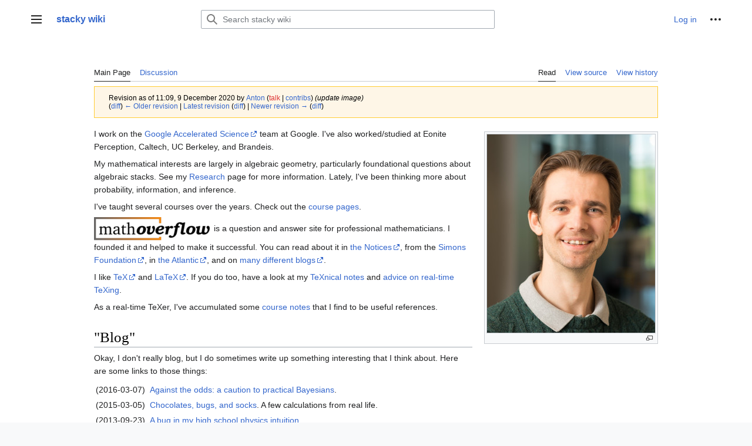

--- FILE ---
content_type: text/html; charset=UTF-8
request_url: https://stacky.net/wiki/index.php?title=Main_Page&oldid=1435
body_size: 6877
content:
<!DOCTYPE html>
<html class="client-nojs vector-feature-language-in-header-enabled vector-feature-language-in-main-page-header-disabled vector-feature-language-alert-in-sidebar-enabled vector-feature-sticky-header-disabled vector-feature-page-tools-disabled vector-feature-page-tools-pinned-disabled vector-feature-toc-pinned-enabled vector-feature-main-menu-pinned-disabled vector-feature-limited-width-enabled vector-feature-limited-width-content-enabled" lang="en" dir="ltr">
<head>
<meta charset="UTF-8"/>
<title>stacky wiki</title>
<script>document.documentElement.className="client-js vector-feature-language-in-header-enabled vector-feature-language-in-main-page-header-disabled vector-feature-language-alert-in-sidebar-enabled vector-feature-sticky-header-disabled vector-feature-page-tools-disabled vector-feature-page-tools-pinned-disabled vector-feature-toc-pinned-enabled vector-feature-main-menu-pinned-disabled vector-feature-limited-width-enabled vector-feature-limited-width-content-enabled";RLCONF={"wgBreakFrames":false,"wgSeparatorTransformTable":["",""],"wgDigitTransformTable":["",""],"wgDefaultDateFormat":"dmy","wgMonthNames":["","January","February","March","April","May","June","July","August","September","October","November","December"],"wgRequestId":"aW_AJbgeCFvUr5mkebrujQDDjkc","wgCSPNonce":false,"wgCanonicalNamespace":"","wgCanonicalSpecialPageName":false,"wgNamespaceNumber":0,"wgPageName":"Main_Page","wgTitle":"Main Page","wgCurRevisionId":1599,"wgRevisionId":1435,"wgArticleId":1,"wgIsArticle":true,
"wgIsRedirect":false,"wgAction":"view","wgUserName":null,"wgUserGroups":["*"],"wgCategories":[],"wgPageContentLanguage":"en","wgPageContentModel":"wikitext","wgRelevantPageName":"Main_Page","wgRelevantArticleId":1,"wgIsProbablyEditable":false,"wgRelevantPageIsProbablyEditable":false,"wgRestrictionEdit":["sysop"],"wgRestrictionMove":["sysop"],"wgIsMainPage":true,"wgVector2022PreviewPages":[]};RLSTATE={"skins.vector.user.styles":"ready","site.styles":"ready","user.styles":"ready","skins.vector.user":"ready","user":"ready","user.options":"loading","mediawiki.action.styles":"ready","mediawiki.interface.helpers.styles":"ready","mediawiki.ui.button":"ready","skins.vector.styles":"ready","skins.vector.icons":"ready","mediawiki.ui.icon":"ready"};RLPAGEMODULES=["site","mediawiki.page.ready","skins.vector.js","skins.vector.es6"];</script>
<script>(RLQ=window.RLQ||[]).push(function(){mw.loader.implement("user.options@12s5i",function($,jQuery,require,module){mw.user.tokens.set({"patrolToken":"+\\","watchToken":"+\\","csrfToken":"+\\"});});});</script>
<link rel="stylesheet" href="/wiki/load.php?lang=en&amp;modules=mediawiki.action.styles%7Cmediawiki.interface.helpers.styles%7Cmediawiki.ui.button%2Cicon%7Cskins.vector.icons%2Cstyles&amp;only=styles&amp;skin=vector-2022"/>
<script async="" src="/wiki/load.php?lang=en&amp;modules=startup&amp;only=scripts&amp;raw=1&amp;skin=vector-2022"></script>
<meta name="ResourceLoaderDynamicStyles" content=""/>
<link rel="stylesheet" href="/wiki/load.php?lang=en&amp;modules=site.styles&amp;only=styles&amp;skin=vector-2022"/>
<meta name="generator" content="MediaWiki 1.40.1"/>
<meta name="robots" content="noindex,nofollow,max-image-preview:standard"/>
<meta name="format-detection" content="telephone=no"/>
<meta name="viewport" content="width=1000"/>
<link rel="icon" href="/wiki/favicon.ico"/>
<link rel="search" type="application/opensearchdescription+xml" href="/wiki/opensearch_desc.php" title="stacky wiki (en)"/>
<link rel="EditURI" type="application/rsd+xml" href="https://stacky.net/wiki/api.php?action=rsd"/>
<link rel="alternate" type="application/atom+xml" title="stacky wiki Atom feed" href="/wiki/index.php?title=Special:RecentChanges&amp;feed=atom"/>
</head>
<body class="skin-vector skin-vector-search-vue mediawiki ltr sitedir-ltr mw-hide-empty-elt ns-0 ns-subject page-Main_Page rootpage-Main_Page skin-vector-2022 action-view"><div class="mw-page-container">
	<a class="mw-jump-link" href="#bodyContent">Jump to content</a>
	<div class="mw-page-container-inner">
		<input
			type="checkbox"
			id="mw-sidebar-checkbox"
			class="mw-checkbox-hack-checkbox"
			>
		<header class="mw-header mw-ui-icon-flush-left mw-ui-icon-flush-right">
			<div class="vector-header-start">
					<label
				id="mw-sidebar-button"
				class="mw-checkbox-hack-button mw-ui-icon mw-ui-button mw-ui-quiet mw-ui-icon-element mw-ui-icon-flush-right"
				for="mw-sidebar-checkbox"
				role="button"
				aria-controls="mw-panel"
				data-event-name="ui.sidebar"
				tabindex="0"
				title="Main menu">
				<span>Toggle sidebar</span>
			</label>
		
<a href="/wiki/index.php?title=Main_Page" class="mw-logo">
	<span class="mw-logo-container">
		<strong class="mw-logo-wordmark">stacky wiki</strong>
	</span>
</a>

			</div>
			<div class="vector-header-end">
				
<div id="p-search" role="search" class="vector-search-box-vue  vector-search-box-collapses  vector-search-box-show-thumbnail vector-search-box-auto-expand-width vector-search-box">
	<a href="/wiki/index.php?title=Special:Search"
	
		
		
		
		title="Search stacky wiki [f]"
		accesskey="f"
		class="mw-ui-button mw-ui-quiet mw-ui-icon mw-ui-icon-element mw-ui-icon-wikimedia-search search-toggle">
		<span>Search</span>
	</a>
	
	<div>
		<form action="/wiki/index.php" id="searchform"
			class="vector-search-box-form">
			<div id="simpleSearch"
				class="vector-search-box-inner"
				 data-search-loc="header-moved">
				<input class="vector-search-box-input"
					 type="search" name="search" placeholder="Search stacky wiki" aria-label="Search stacky wiki" autocapitalize="sentences" title="Search stacky wiki [f]" accesskey="f" id="searchInput"
				>
				<input type="hidden" name="title" value="Special:Search">
				<input id="mw-searchButton"
					 class="searchButton mw-fallbackSearchButton" type="submit" name="fulltext" title="Search the pages for this text" value="Search">
				<input id="searchButton"
					 class="searchButton" type="submit" name="go" title="Go to a page with this exact name if it exists" value="Go">
			</div>
		</form>
	</div>
</div>

				<nav class="vector-user-links" aria-label="Personal tools" role="navigation" >
	
<div id="p-vector-user-menu-overflow" class="vector-menu mw-portlet mw-portlet-vector-user-menu-overflow"  >
	<div class="vector-menu-content">
		
		<ul class="vector-menu-content-list"><li id="pt-login-2" class="user-links-collapsible-item mw-list-item"><a href="/wiki/index.php?title=Special:UserLogin&amp;returnto=Main+Page&amp;returntoquery=oldid%3D1435" title="You are encouraged to log in; however, it is not mandatory [o]" accesskey="o"><span>Log in</span></a></li></ul>
		
	</div>
</div>

	
<div id="vector-user-links-dropdown" class="vector-menu vector-dropdown vector-menu-dropdown vector-user-menu vector-user-menu-logged-out"  title="More options" >
	<input type="checkbox"
		id="vector-user-links-dropdown-checkbox"
		role="button"
		aria-haspopup="true"
		data-event-name="ui.dropdown-vector-user-links-dropdown"
		class="vector-menu-checkbox "
		
		aria-label="Personal tools"
		
	/>
	<label
		id="vector-user-links-dropdown-label"
		for="vector-user-links-dropdown-checkbox"
		class="vector-menu-heading mw-checkbox-hack-button mw-ui-button mw-ui-quiet mw-ui-icon-element "
		aria-hidden="true"
		
	>
		<span class="mw-ui-icon mw-ui-icon-ellipsis mw-ui-icon-wikimedia-ellipsis"></span>

		<span class="vector-menu-heading-label">Personal tools</span>
	</label>
	<div class="vector-menu-content vector-dropdown-content">


		
<div id="p-personal" class="vector-menu mw-portlet mw-portlet-personal"  title="User menu" >
	<div class="vector-menu-content">
		
		<ul class="vector-menu-content-list"><li id="pt-login" class="user-links-collapsible-item mw-list-item"><a href="/wiki/index.php?title=Special:UserLogin&amp;returnto=Main+Page&amp;returntoquery=oldid%3D1435" title="You are encouraged to log in; however, it is not mandatory [o]" accesskey="o"><span class="mw-ui-icon mw-ui-icon-logIn mw-ui-icon-wikimedia-logIn"></span> <span>Log in</span></a></li></ul>
		
	</div>
</div>

	
	</div>
</div>
</nav>

			</div>
		</header>
		<div class="vector-main-menu-container vector-sidebar-container-no-toc">
			<div id="mw-navigation">
				<nav id="mw-panel" class="vector-main-menu-landmark" aria-label="Site" role="navigation">
						
<div id="vector-main-menu" class="vector-main-menu vector-pinnable-element">
	
	
<div id="p-Anton_Geraschenko" class="vector-main-menu-group vector-menu mw-portlet mw-portlet-Anton_Geraschenko"  >
	<div
		id="p-Anton_Geraschenko-label"
		class="vector-menu-heading "
		
	>
		<span class="vector-menu-heading-label">Anton Geraschenko</span>
	</div>
	<div class="vector-menu-content">
		
		<ul class="vector-menu-content-list"><li id="n-My-home-page" class="mw-list-item"><a href="/wiki/index.php?title=Main_Page"><span>My home page</span></a></li><li id="n-Research" class="mw-list-item"><a href="/wiki/index.php?title=Research"><span>Research</span></a></li><li id="n-Teaching" class="mw-list-item"><a href="/wiki/index.php?title=Teaching"><span>Teaching</span></a></li><li id="n-CV" class="mw-list-item"><a href="/wiki/index.php?title=CV"><span>CV</span></a></li></ul>
		
	</div>
</div>

	
	
<div id="p-" class="vector-main-menu-group vector-menu mw-portlet mw-portlet-"  >
	<div
		id="p--label"
		class="vector-menu-heading "
		
	>
		<span class="vector-menu-heading-label"></span>
	</div>
	<div class="vector-menu-content">
		
		<ul class="vector-menu-content-list"><li id="n-&quot;Blog&quot;" class="mw-list-item"><a href="/wiki/index.php?title=Category:Blog"><span>&quot;Blog&quot;</span></a></li><li id="n-Course-notes" class="mw-list-item"><a href="/wiki/index.php?title=Course_notes"><span>Course notes</span></a></li><li id="n-TeXnical-notes" class="mw-list-item"><a href="/wiki/index.php?title=TeXnical_notes"><span>TeXnical notes</span></a></li><li id="n-recentchanges" class="mw-list-item"><a href="/wiki/index.php?title=Special:RecentChanges" title="A list of recent changes in the wiki [r]" accesskey="r"><span>Recent changes</span></a></li></ul>
		
	</div>
</div>

<div id="p-tb" class="vector-main-menu-group vector-menu mw-portlet mw-portlet-tb"  >
	<div
		id="p-tb-label"
		class="vector-menu-heading "
		
	>
		<span class="vector-menu-heading-label">Tools</span>
	</div>
	<div class="vector-menu-content">
		
		<ul class="vector-menu-content-list"><li id="t-whatlinkshere" class="mw-list-item"><a href="/wiki/index.php?title=Special:WhatLinksHere/Main_Page" title="A list of all wiki pages that link here [j]" accesskey="j"><span>What links here</span></a></li><li id="t-recentchangeslinked" class="mw-list-item"><a href="/wiki/index.php?title=Special:RecentChangesLinked/Main_Page" rel="nofollow" title="Recent changes in pages linked from this page [k]" accesskey="k"><span>Related changes</span></a></li><li id="t-specialpages" class="mw-list-item"><a href="/wiki/index.php?title=Special:SpecialPages" title="A list of all special pages [q]" accesskey="q"><span>Special pages</span></a></li><li id="t-print" class="mw-list-item"><a href="javascript:print();" rel="alternate" title="Printable version of this page [p]" accesskey="p"><span>Printable version</span></a></li><li id="t-permalink" class="mw-list-item"><a href="/wiki/index.php?title=Main_Page&amp;oldid=1435" title="Permanent link to this revision of this page"><span>Permanent link</span></a></li><li id="t-info" class="mw-list-item"><a href="/wiki/index.php?title=Main_Page&amp;action=info" title="More information about this page"><span>Page information</span></a></li></ul>
		
	</div>
</div>

	

</div>

				</nav>
			</div>
		</div>
		<div class="vector-sitenotice-container">
			<div id="siteNotice"></div>
		</div>
		<div class="mw-content-container">
			<main id="content" class="mw-body" role="main">
				<header class="mw-body-header vector-page-titlebar">
					<h1 id="firstHeading" class="firstHeading mw-first-heading"><span class="mw-page-title-main">Main Page</span></h1>
				
				
						<div class="mw-indicators">
		</div>
</header>
				<div class="vector-page-toolbar">
					<div class="vector-page-toolbar-container">
						<div id="left-navigation">
							<nav aria-label="Namespaces">
								
<div id="p-associated-pages" class="vector-menu vector-menu-tabs mw-portlet mw-portlet-associated-pages"  >
	<div class="vector-menu-content">
		
		<ul class="vector-menu-content-list">
			<li id="ca-nstab-main" class="selected vector-tab-noicon mw-list-item"><a data-mw="interface" href="/wiki/index.php?title=Main_Page" title="View the content page [c]" accesskey="c" class=""><span>Main Page</span></a>
</li>
<li id="ca-talk" class="vector-tab-noicon mw-list-item"><a data-mw="interface" href="/wiki/index.php?title=Talk:Main_Page" rel="discussion" title="Discussion about the content page [t]" accesskey="t" class=""><span>Discussion</span></a>
</li>

		</ul>
		
	</div>
</div>

								

<div id="p-variants" class="vector-menu vector-dropdown vector-menu-dropdown mw-portlet mw-portlet-variants emptyPortlet"  >
	<input type="checkbox"
		id="p-variants-checkbox"
		role="button"
		aria-haspopup="true"
		data-event-name="ui.dropdown-p-variants"
		class="vector-menu-checkbox"
		aria-label="Change language variant"
		
		
	/>
	<label
		id="p-variants-label"
		for="p-variants-checkbox"
		class="vector-menu-heading "
		aria-hidden="true"
		
	>
		
		<span class="vector-menu-heading-label">English</span>
	</label>
	<div class="vector-menu-content vector-dropdown-content">

	<div class="vector-menu-content">
		
		<ul class="vector-menu-content-list"></ul>
		
	</div>

	</div>
</div>
							</nav>
						</div>
						<div id="right-navigation" class="vector-collapsible">
							<nav aria-label="Views">
								
<div id="p-views" class="vector-menu vector-menu-tabs mw-portlet mw-portlet-views"  >
	<div class="vector-menu-content">
		
		<ul class="vector-menu-content-list">
			<li id="ca-view" class="selected vector-tab-noicon mw-list-item"><a data-mw="interface" href="/wiki/index.php?title=Main_Page" class=""><span>Read</span></a>
</li>
<li id="ca-viewsource" class="vector-tab-noicon mw-list-item"><a data-mw="interface" href="/wiki/index.php?title=Main_Page&amp;action=edit&amp;oldid=1435" title="This page is protected.
You can view its source [e]" accesskey="e" class=""><span>View source</span></a>
</li>
<li id="ca-history" class="vector-tab-noicon mw-list-item"><a data-mw="interface" href="/wiki/index.php?title=Main_Page&amp;action=history" title="Past revisions of this page [h]" accesskey="h" class=""><span>View history</span></a>
</li>

		</ul>
		
	</div>
</div>

							</nav>
				
							<nav class="vector-page-tools-landmark" aria-label="More options">
								

<div id="p-cactions" class="vector-menu vector-dropdown vector-menu-dropdown mw-portlet mw-portlet-cactions emptyPortlet vector-has-collapsible-items"  title="More options" >
	<input type="checkbox"
		id="p-cactions-checkbox"
		role="button"
		aria-haspopup="true"
		data-event-name="ui.dropdown-p-cactions"
		class="vector-menu-checkbox"
		
		aria-label="More"
		
	/>
	<label
		id="p-cactions-label"
		for="p-cactions-checkbox"
		class="vector-menu-heading"
		aria-hidden="true"
		
	>
		
		<span class="vector-menu-heading-label">More</span>
	</label>
	<div class="vector-menu-content vector-dropdown-content">

	<div class="vector-menu-content">
		
		<ul class="vector-menu-content-list"><li id="ca-more-view" class="selected vector-more-collapsible-item mw-list-item"><a href="/wiki/index.php?title=Main_Page"><span>Read</span></a></li><li id="ca-more-viewsource" class="vector-more-collapsible-item mw-list-item"><a href="/wiki/index.php?title=Main_Page&amp;action=edit&amp;oldid=1435"><span>View source</span></a></li><li id="ca-more-history" class="vector-more-collapsible-item mw-list-item"><a href="/wiki/index.php?title=Main_Page&amp;action=history"><span>View history</span></a></li></ul>
		
	</div>

	</div>
</div>
							</nav>
						</div>
					</div>
				</div>
				
				<div id="bodyContent" class="vector-body" aria-labelledby="firstHeading" data-mw-ve-target-container>
					<div class="vector-body-before-content">
					
						<div id="siteSub" class="noprint">From stacky wiki</div>
					</div>
					<div id="contentSub"><div id="mw-content-subtitle"><div class="mw-message-box-warning mw-revision mw-message-box"><div id="mw-revision-info">Revision as of 11:09, 9 December 2020 by <a href="/wiki/index.php?title=User:Anton" class="mw-userlink" title="User:Anton" data-mw-revid="1435"><bdi>Anton</bdi></a> <span class="mw-usertoollinks">(<a href="/wiki/index.php?title=User_talk:Anton&amp;action=edit&amp;redlink=1" class="new mw-usertoollinks-talk" title="User talk:Anton (page does not exist)">talk</a> | <a href="/wiki/index.php?title=Special:Contributions/Anton" class="mw-usertoollinks-contribs" title="Special:Contributions/Anton">contribs</a>)</span> <span class="comment">(update image)</span></div><div id="mw-revision-nav">(<a href="/wiki/index.php?title=Main_Page&amp;diff=prev&amp;oldid=1435" title="Main Page">diff</a>) <a href="/wiki/index.php?title=Main_Page&amp;direction=prev&amp;oldid=1435" title="Main Page">← Older revision</a> | <a href="/wiki/index.php?title=Main_Page" title="Main Page">Latest revision</a> (<a href="/wiki/index.php?title=Main_Page&amp;diff=cur&amp;oldid=1435" title="Main Page">diff</a>) | <a href="/wiki/index.php?title=Main_Page&amp;direction=next&amp;oldid=1435" title="Main Page">Newer revision →</a> (<a href="/wiki/index.php?title=Main_Page&amp;diff=next&amp;oldid=1435" title="Main Page">diff</a>)</div></div></div></div>
					
					
					<div id="mw-content-text" class="mw-body-content mw-content-ltr" lang="en" dir="ltr"><div class="mw-parser-output"><figure class="mw-default-size mw-halign-right" typeof="mw:File/Thumb"><a href="/wiki/index.php?title=File:Anton.jpg" class="mw-file-description"><img src="/wiki/images/c/c3/Anton.jpg" decoding="async" width="286" height="338" /></a><figcaption></figcaption></figure>
<p>I work on the <a rel="nofollow" class="external text" href="https://research.google.com/teams/gas/">Google Accelerated Science</a> team at Google. I've also worked/studied at Eonite Perception, Caltech, UC Berkeley, and Brandeis.
</p><p>My mathematical interests are largely in algebraic geometry, particularly foundational questions about algebraic stacks. See my <a href="/wiki/index.php?title=Research" title="Research">Research</a> page for more information. Lately, I've been thinking more about probability, information, and inference.
</p><p>I've taught several courses over the years. Check out the <a href="/wiki/index.php?title=Category:Course_Page" title="Category:Course Page">course pages</a>.
</p><p><span typeof="mw:File"><a href="http://mathoverflow.net" rel="nofollow"><img alt="&quot;mathoverflow.net&quot;" src="/wiki/images/thumb/7/78/MOlogo.png/200px-MOlogo.png" decoding="async" width="200" height="40" srcset="/wiki/images/7/78/MOlogo.png 1.5x" /></a></span> is a question and answer site for professional mathematicians. I founded it and helped to make it successful. You can read about it in <a rel="nofollow" class="external text" href="http://stacky.net/files/MOnotices.pdf">the Notices</a>, from the <a rel="nofollow" class="external text" href="https://simonsfoundation.org/news/open-news/-/asset_publisher/bo1E/content/the-global-math-commons">Simons Foundation</a>, in <a rel="nofollow" class="external text" href="http://www.theatlantic.com/technology/archive/2010/09/beyond-facebook-how-the-worlds-mathematicians-organize-online/63422/">the Atlantic</a>, and on <a rel="nofollow" class="external text" href="http://www.google.com/search?q=mathoverflow&amp;tbm=blg">many different blogs</a>.
</p><p>I like <a rel="nofollow" class="external text" href="http://en.wikipedia.org/wiki/TeX">TeX</a> and <a rel="nofollow" class="external text" href="http://en.wikipedia.org/wiki/LaTeX">LaTeX</a>. If you do too, have a look at my <a href="/wiki/index.php?title=TeXnical_notes" title="TeXnical notes">TeXnical notes</a> and <a href="/wiki/index.php?title=Advice_on_real-time_TeXing" title="Advice on real-time TeXing">advice on real-time TeXing</a>.
</p><p>As a real-time TeXer, I've accumulated some <a href="/wiki/index.php?title=Course_notes" title="Course notes">course notes</a> that I find to be useful references.
</p>
<h1><span id=".22Blog.22"></span><span class="mw-headline" id="&quot;Blog&quot;">"Blog"</span></h1>
<p>Okay, I don't really blog, but I do sometimes write up something interesting that I think about. Here are some links to those things:
</p>
<table>
<tbody><tr>
<td>(2016-03-07)</td>
<td><a href="/wiki/index.php?title=Against_the_odds:_a_caution_to_practical_Bayesians" title="Against the odds: a caution to practical Bayesians">Against the odds: a caution to practical Bayesians</a>.
</td></tr>
<tr>
<td>(2015-03-05)</td>
<td><a href="/wiki/index.php?title=Chocolates,_bugs,_and_socks" title="Chocolates, bugs, and socks">Chocolates, bugs, and socks</a>. A few calculations from real life.
</td></tr>
<tr>
<td>(2013-09-23)</td>
<td><a href="/wiki/index.php?title=A_bug_in_my_high_school_physics_intuition" title="A bug in my high school physics intuition">A bug in my high school physics intuition</a>.
</td></tr>
<tr>
<td>(2013-07-30)</td>
<td><a href="/wiki/index.php?title=Misconceptions_about_machine_learning" title="Misconceptions about machine learning">Misconceptions about machine learning</a>.
</td></tr>
<tr>
<td>(2012-07-21)</td>
<td><a href="/wiki/index.php?title=Wanted:_adaptive_navigation_app" title="Wanted: adaptive navigation app">Wanted: adaptive navigation app</a>. How to make GPS navigation systems better.
</td></tr>
<tr>
<td>(2012-07-14)&#160;</td>
<td><a href="/wiki/index.php?title=How_to_write_diagram_chases" title="How to write diagram chases">How to write diagram chases</a>. A proposal for how to write diagram chases so that they're readable.
</td></tr></tbody></table>
<p><a href="/wiki/index.php?title=Category:Blog" title="Category:Blog">(older entries)</a>
</p>
<h1><span class="mw-headline" id="Contact_Information">Contact Information</span></h1>
<p><b>Name:</b> Anton Geraschenko<br />
<b>Web:</b> <a rel="nofollow" class="external free" href="http://stacky.net">http://stacky.net</a> <br />
<b>Email:</b> <a rel="nofollow" class="external text" href="mailto:geraschenko@gmail.com">geraschenko@gmail.com</a><br />
<b>PGP:</b> <a rel="nofollow" class="external text" href="http://stacky.net/posted/geraschenko@gmail.com--public.asc">my public key</a><br />
<b>Phone:</b> 617 275 1573 (cell)<br />
<b>Home:</b> 2061 Ashton Ave, Menlo Park, CA 94025 <a rel="nofollow" class="external text" href="http://maps.google.com/?q=37.433165,-122.202514">(map)</a>
</p>
<!-- 
NewPP limit report
Cached time: 20260120174926
Cache expiry: 86400
Reduced expiry: false
Complications: [no‐toc‐conversion]
CPU time usage: 0.048 seconds
Real time usage: 0.053 seconds
Preprocessor visited node count: 17/1000000
Post‐expand include size: 693/2097152 bytes
Template argument size: 0/2097152 bytes
Highest expansion depth: 2/100
Expensive parser function count: 0/100
Unstrip recursion depth: 0/20
Unstrip post‐expand size: 0/5000000 bytes
-->
<!--
Transclusion expansion time report (%,ms,calls,template)
100.00%    2.710      1 Template:Blog
100.00%    2.710      1 -total
-->

<!-- Saved in RevisionOutputCache with key stacky_net_3-wiki_:rcache:1435:dateformat=default and timestamp 20260120174926 and revision id 1435.
 -->
</div>
<div class="printfooter" data-nosnippet="">Retrieved from "<a dir="ltr" href="https://stacky.net/wiki/index.php?title=Main_Page&amp;oldid=1435">https://stacky.net/wiki/index.php?title=Main_Page&amp;oldid=1435</a>"</div></div>
					<div id="catlinks" class="catlinks catlinks-allhidden" data-mw="interface"></div>
					
				</div>
				
					
				
			</main>
			
		</div>
		<div class="mw-footer-container">
			
<footer id="footer" class="mw-footer" role="contentinfo" >
	<ul id="footer-info">
	<li id="footer-info-lastmod"> This page was last edited on 9 December 2020, at 11:09.</li>
</ul>

	<ul id="footer-places">
	<li id="footer-places-privacy"><a href="/wiki/index.php?title=stacky_wiki:Privacy_policy">Privacy policy</a></li>
	<li id="footer-places-about"><a href="/wiki/index.php?title=stacky_wiki:About">About stacky wiki</a></li>
	<li id="footer-places-disclaimers"><a href="/wiki/index.php?title=stacky_wiki:General_disclaimer">Disclaimers</a></li>
</ul>

	<ul id="footer-icons" class="noprint">
	<li id="footer-poweredbyico"><a href="https://www.mediawiki.org/"><img src="/wiki/resources/assets/poweredby_mediawiki_88x31.png" alt="Powered by MediaWiki" srcset="/wiki/resources/assets/poweredby_mediawiki_132x47.png 1.5x, /wiki/resources/assets/poweredby_mediawiki_176x62.png 2x" width="88" height="31" loading="lazy"/></a></li>
</ul>

</footer>

		</div>
	</div> 
</div> 

<script>(RLQ=window.RLQ||[]).push(function(){mw.config.set({"wgBackendResponseTime":684,"wgPageParseReport":{"limitreport":{"cputime":"0.048","walltime":"0.053","ppvisitednodes":{"value":17,"limit":1000000},"postexpandincludesize":{"value":693,"limit":2097152},"templateargumentsize":{"value":0,"limit":2097152},"expansiondepth":{"value":2,"limit":100},"expensivefunctioncount":{"value":0,"limit":100},"unstrip-depth":{"value":0,"limit":20},"unstrip-size":{"value":0,"limit":5000000},"timingprofile":["100.00%    2.710      1 Template:Blog","100.00%    2.710      1 -total"]},"cachereport":{"timestamp":"20260120174926","ttl":86400,"transientcontent":false}}});});</script>
</body>
</html>

--- FILE ---
content_type: text/css; charset=utf-8
request_url: https://stacky.net/wiki/load.php?lang=en&modules=mediawiki.action.styles%7Cmediawiki.interface.helpers.styles%7Cmediawiki.ui.button%2Cicon%7Cskins.vector.icons%2Cstyles&only=styles&skin=vector-2022
body_size: 14406
content:
#mw-credits a{unicode-bidi:embed}#mw-clearyourcache{direction:ltr;unicode-bidi:embed}div.patrollink{font-size:75%;text-align:right}#mw-revision-info,#mw-revision-info-current,#mw-revision-nav{direction:ltr}p.mw-protect-editreasons,p.mw-delete-editreasons{font-size:90%;text-align:right}.action-info .mw-hiddenCategoriesExplanation,.action-info .mw-templatesUsedExplanation{display:none}.action-info .mw-page-info tr:target{background-color:rgba(0,127,255,0.133)}.mw-category .mw-category-group ul{margin-top:0;margin-bottom:0}.mw-category.mw-category-columns{-webkit-column-count:3;-moz-column-count:3;column-count:3;-webkit-column-width:24em;-moz-column-width:24em;column-width:24em}.mw-category.mw-category-columns h3{break-after:avoid-column}.mw-category.mw-category-columns .mw-category-group li{-webkit-column-break-inside:avoid;page-break-inside:avoid;break-inside:avoid-column}.mw-category.mw-category-columns .mw-category-group li a{overflow-wrap:break-word}.redirect-in-category{font-style:italic}.mw-changeslist-separator:empty:before{content:'. .'}.mw-changeslist-separator--semicolon:before{content:';'}.mw-rollback-link:before{content:'['}.mw-rollback-link:after{content:']'}.comment--without-parentheses:before,.mw-changeslist-links:before,.mw-diff-bytes:before,.mw-tag-markers:before,.mw-uctop:before{content:'('}.comment--without-parentheses:after,.mw-changeslist-links:after,.mw-diff-bytes:after,.mw-tag-markers:after,.mw-uctop:after{content:')'}.mw-changeslist-links{display:inline-block}.mw-changeslist-links > span:not(:first-child):before{content:' | '}.mw-changeslist-links .mw-rollback-link:before,.mw-changeslist-links .mw-rollback-link:after{content:''}.mw-tag-marker:after{content:','}.mw-tag-marker:last-child:after{content:''}.unpatrolled{font-weight:bold;color:#d33}.newpage,.minoredit,.botedit{font-weight:bold}.mw-userlink{word-wrap:break-word;-webkit-hyphens:auto;-moz-hyphens:auto;-ms-hyphens:auto;hyphens:auto;unicode-bidi:embed}span.comment{font-style:italic;unicode-bidi:-moz-isolate;unicode-bidi:isolate;word-wrap:break-word;overflow-wrap:break-word}.autocomment,.autocomment a,.autocomment a:visited{color:#72777d}.mw-comment-none{display:block;position:absolute !important;clip:rect(1px,1px,1px,1px);width:1px;height:1px;margin:-1px;border:0;padding:0;overflow:hidden}li span.deleted,span.history-deleted{text-decoration:line-through;color:#72777d;font-style:italic}span.mw-history-suppressed{text-decoration-style:double;color:#202122}span.mw-revdelundel-link,strong.mw-revdelundel-link{font-size:90%}.mw-usertoollinks-contribs-no-edits{color:#dd3333}.mw-usertoollinks-contribs-no-edits:visited{color:#a55858}.mw-ui-button{background-color:#f8f9fa;color:#202122;display:inline-block;box-sizing:border-box;margin:0;border:1px solid #a2a9b1;border-radius:2px;cursor:pointer;vertical-align:middle;font-family:inherit;font-size:1em;font-weight:bold;line-height:1.28571429em;text-align:center;-webkit-appearance:none}.mw-ui-button:not(.mw-ui-icon-element){min-height:32px;min-width:4em;max-width:28.75em;padding:5px 12px}.mw-ui-button:not(:disabled){transition-property:background-color,color,border-color,box-shadow;transition-duration:100ms}.mw-ui-button:not(:disabled):visited{color:#202122}.mw-ui-button:not(:disabled):hover{background-color:#ffffff;color:#404244;border-color:#a2a9b1}.mw-ui-button:not(:disabled):focus{color:#202122;border-color:#3366cc;box-shadow:inset 0 0 0 1px #3366cc,inset 0 0 0 2px #ffffff;outline-width:0}.mw-ui-button:not(:disabled):focus::-moz-focus-inner{border-color:transparent;padding:0}.mw-ui-button:not(:disabled):active,.mw-ui-button:not(:disabled).is-on{background-color:#c8ccd1;color:#000000;border-color:#72777d;box-shadow:none}.mw-ui-button:disabled{background-color:#c8ccd1;color:#ffffff;border-color:#c8ccd1;cursor:default}input[type='checkbox']:hover + .mw-ui-button,.mw-ui-button:hover{background-color:#ffffff;color:#404244;border-color:#a2a9b1}input[type='checkbox']:focus + .mw-ui-button,.mw-ui-button:focus{color:#202122;border-color:#3366cc;box-shadow:inset 0 0 0 1px #3366cc,inset 0 0 0 2px #ffffff;outline-width:0}input[type='checkbox']:active + .mw-ui-button,.mw-ui-button:active{background-color:#c8ccd1;color:#000000;border-color:#72777d;box-shadow:none}.mw-ui-button.mw-ui-icon-element:not(.mw-ui-icon-with-label-desktop){color:transparent !important}.mw-ui-button.mw-ui-icon-element:not(.mw-ui-icon-with-label-desktop) span:not(.mw-ui-icon){display:block;position:absolute !important;clip:rect(1px,1px,1px,1px);width:1px;height:1px;margin:-1px;border:0;padding:0;overflow:hidden}@media all and (max-width:1000px){.mw-ui-button.mw-ui-icon-element.mw-ui-icon-with-label-desktop{color:transparent !important}.mw-ui-button.mw-ui-icon-element span:not(.mw-ui-icon){display:block;position:absolute !important;clip:rect(1px,1px,1px,1px);width:1px;height:1px;margin:-1px;border:0;padding:0;overflow:hidden}}.mw-ui-button.mw-ui-quiet,.mw-ui-button.mw-ui-quiet.mw-ui-progressive,.mw-ui-button.mw-ui-quiet.mw-ui-destructive{background-color:transparent;color:#202122;border-color:transparent;font-weight:bold}.mw-ui-button.mw-ui-quiet:not(.mw-ui-icon-element),.mw-ui-button.mw-ui-quiet.mw-ui-progressive:not(.mw-ui-icon-element),.mw-ui-button.mw-ui-quiet.mw-ui-destructive:not(.mw-ui-icon-element){min-height:32px}input[type='checkbox']:hover + .mw-ui-button.mw-ui-quiet,input[type='checkbox']:hover + .mw-ui-button.mw-ui-quiet.mw-ui-progressive,input[type='checkbox']:hover + .mw-ui-button.mw-ui-quiet.mw-ui-destructive,.mw-ui-button.mw-ui-quiet:hover,.mw-ui-button.mw-ui-quiet.mw-ui-progressive:hover,.mw-ui-button.mw-ui-quiet.mw-ui-destructive:hover{background-color:rgba(0,24,73,0.02745098);color:#202122;border-color:transparent}input[type='checkbox']:focus + .mw-ui-button.mw-ui-quiet,input[type='checkbox']:focus + .mw-ui-button.mw-ui-quiet.mw-ui-progressive,input[type='checkbox']:focus + .mw-ui-button.mw-ui-quiet.mw-ui-destructive,.mw-ui-button.mw-ui-quiet:focus,.mw-ui-button.mw-ui-quiet.mw-ui-progressive:focus,.mw-ui-button.mw-ui-quiet.mw-ui-destructive:focus{color:#202122;border-color:#3366cc;box-shadow:inset 0 0 0 1px #3366cc,inset 0 0 0 2px #ffffff}input[type='checkbox']:active + .mw-ui-button.mw-ui-quiet,input[type='checkbox']:active + .mw-ui-button.mw-ui-quiet.mw-ui-progressive,input[type='checkbox']:active + .mw-ui-button.mw-ui-quiet.mw-ui-destructive,.mw-ui-button.mw-ui-quiet:active,.mw-ui-button.mw-ui-quiet.mw-ui-progressive:active,.mw-ui-button.mw-ui-quiet.mw-ui-destructive:active{background-color:rgba(0,36,73,0.08235294);color:#000000;border-color:#72777d;box-shadow:none}.mw-ui-button.mw-ui-quiet:disabled,.mw-ui-button.mw-ui-quiet.mw-ui-progressive:disabled,.mw-ui-button.mw-ui-quiet.mw-ui-destructive:disabled,.mw-ui-button.mw-ui-quiet:disabled:hover,.mw-ui-button.mw-ui-quiet.mw-ui-progressive:disabled:hover,.mw-ui-button.mw-ui-quiet.mw-ui-destructive:disabled:hover,.mw-ui-button.mw-ui-quiet:disabled:active,.mw-ui-button.mw-ui-quiet.mw-ui-progressive:disabled:active,.mw-ui-button.mw-ui-quiet.mw-ui-destructive:disabled:active{background-color:transparent;color:#72777d;border-color:transparent}.mw-ui-button.mw-ui-progressive:not(:disabled){background-color:#3366cc;color:#fff;border-color:#3366cc}.mw-ui-button.mw-ui-progressive:not(:disabled):hover{background-color:#447ff5;border-color:#447ff5}.mw-ui-button.mw-ui-progressive:not(:disabled):focus{box-shadow:inset 0 0 0 1px #3366cc,inset 0 0 0 2px #ffffff}.mw-ui-button.mw-ui-progressive:not(:disabled):active,.mw-ui-button.mw-ui-progressive:not(:disabled).is-on{background-color:#2a4b8d;border-color:#2a4b8d;box-shadow:none}.mw-ui-button.mw-ui-progressive:disabled{background-color:#c8ccd1;color:#fff;border-color:#c8ccd1}.mw-ui-button.mw-ui-progressive.mw-ui-quiet{color:#3366cc;background-color:transparent;border-color:transparent}input[type='checkbox']:hover + .mw-ui-button.mw-ui-progressive.mw-ui-quiet,.mw-ui-button.mw-ui-progressive.mw-ui-quiet:hover{background-color:rgba(52,123,255,0.2);border-color:transparent;color:#447ff5}input[type='checkbox']:focus + .mw-ui-button.mw-ui-progressive.mw-ui-quiet,.mw-ui-button.mw-ui-progressive.mw-ui-quiet:focus{color:#3366cc;border-color:#3366cc}input[type='checkbox']:active + .mw-ui-button.mw-ui-progressive.mw-ui-quiet,.mw-ui-button.mw-ui-progressive.mw-ui-quiet:active{color:#ffffff;background-color:#2a4b8d;border-color:#2a4b8d}.mw-ui-button.mw-ui-destructive:not(:disabled){background-color:#dd3333;color:#fff;border-color:#dd3333}.mw-ui-button.mw-ui-destructive:not(:disabled):hover{background-color:#ff4242;border-color:#ff4242}.mw-ui-button.mw-ui-destructive:not(:disabled):focus{box-shadow:inset 0 0 0 1px #dd3333,inset 0 0 0 2px #ffffff}.mw-ui-button.mw-ui-destructive:not(:disabled):active,.mw-ui-button.mw-ui-destructive:not(:disabled).is-on{background-color:#b32424;border-color:#b32424;box-shadow:none}.mw-ui-button.mw-ui-destructive:disabled{background-color:#c8ccd1;color:#fff;border-color:#c8ccd1}.mw-ui-button.mw-ui-destructive.mw-ui-quiet{color:#dd3333;background-color:transparent;border-color:transparent}input[type='checkbox']:hover + .mw-ui-button.mw-ui-destructive.mw-ui-quiet,.mw-ui-button.mw-ui-destructive.mw-ui-quiet:hover{background-color:rgba(209,29,19,0.2);border-color:transparent;color:#ff4242}input[type='checkbox']:focus + .mw-ui-button.mw-ui-destructive.mw-ui-quiet,.mw-ui-button.mw-ui-destructive.mw-ui-quiet:focus{color:#dd3333;border-color:#dd3333}input[type='checkbox']:active + .mw-ui-button.mw-ui-destructive.mw-ui-quiet,.mw-ui-button.mw-ui-destructive.mw-ui-quiet:active{color:#ffffff;background-color:#b32424;border-color:#b32424}.mw-ui-button.mw-ui-big{font-size:1.3em}.mw-ui-button.mw-ui-block{display:block;width:100%;margin-left:auto;margin-right:auto}a.mw-ui-button{text-decoration:none}a.mw-ui-button:hover,a.mw-ui-button:focus{text-decoration:none}.mw-ui-button-group > *{min-width:48px;border-radius:0;float:left}.mw-ui-button-group > *:first-child{border-top-left-radius:2px;border-bottom-left-radius:2px}.mw-ui-button-group > *:not(:first-child){border-left:0}.mw-ui-button-group > *:last-child{border-top-right-radius:2px;border-bottom-right-radius:2px}.mw-ui-button-group .is-on .button{cursor:default}.mw-ui-icon{font-size:initial;position:relative;display:inline-block;box-sizing:content-box !important;width:1.25em;height:1.25em;min-width:1.25em;min-height:1.25em;flex-basis:1.25em;vertical-align:middle;line-height:0;overflow:hidden;text-overflow:ellipsis;white-space:nowrap;-moz-appearance:none;-webkit-appearance:none;background-color:transparent;margin:0;padding:0}.mw-ui-icon:not(.mw-ui-button){border:0}.mw-ui-icon:before{content:'';display:block;width:100%;height:100%;min-width:1.25em;min-height:1.25em;background-repeat:no-repeat;background-size:1.25em 1.25em;background-position:center}.mw-ui-icon + span:not(:empty){margin-left:6px}.mw-ui-icon-flush-top{margin-top:-0.75em}.mw-ui-icon-flush-left{margin-left:-0.75em}@media all and (min-width:1000px){.mw-ui-icon-flush-left{margin-left:-0.375em}}.mw-ui-icon-flush-right{margin-right:-0.75em}@media all and (min-width:1000px){.mw-ui-icon-flush-right{margin-right:-0.375em}}.mw-ui-icon-element{border-radius:2px;padding:0.75em;line-height:0;transition:background-color 100ms;color:transparent}.mw-ui-icon-element.mw-ui-button{padding:0.6875em}.mw-ui-icon-element:focus,.mw-ui-icon-element:active,.mw-ui-icon-element:visited{color:transparent}@media (min-width:1000px){.mw-ui-icon-element.mw-ui-button{padding:0.3125em}}.mw-ui-icon-small{width:1em;height:1em;min-width:1em;min-height:1em;flex-basis:1em;line-height:1em}.mw-ui-icon-small:before{content:'';display:block;width:100%;height:100%;min-width:1em;min-height:1em;background-repeat:no-repeat;background-size:1em 1em;background-position:center}.mw-ui-icon-small.mw-ui-icon-element{padding:0.4375em}.mw-ui-icon-small.mw-ui-icon-flush-left{margin-left:-0.4375em}.mw-ui-icon-small.mw-ui-icon-flush-right{margin-right:-0.4375em}.mw-ui-icon-small.mw-ui-icon-before:before{min-width:1em;min-height:1em;margin-right:0.4375em}.mw-ui-icon-before{width:auto;max-width:100%}.mw-ui-icon-before:before{display:inline-block;font-size:initial;width:auto;min-width:1.25em;min-height:1.25em;margin-right:6px;vertical-align:middle}.mw-ui-icon-before span{vertical-align:middle}@media all and (min-width:1000px){.mw-ui-icon-with-label-desktop{color:#54595d !important;width:auto;line-height:inherit;flex-basis:auto;font-weight:500 !important}.mw-ui-icon-with-label-desktop:hover,.mw-ui-icon-with-label-desktop:focus,.mw-ui-icon-with-label-desktop:active,.mw-ui-icon-with-label-desktop:visited{color:#54595d;text-decoration:none}.mw-ui-icon-with-label-desktop:before{width:auto;display:inline-block;margin-right:6px;vertical-align:text-bottom}}.mw-ui-icon-wikimedia-labFlask:before{background-image:url(/wiki/load.php?modules=skins.vector.icons&image=labFlask&format=original&skin=vector-2022&version=17q9k)}.mw-ui-icon-wikimedia-labFlask-progressive:before{background-image:url(/wiki/load.php?modules=skins.vector.icons&image=labFlask&variant=progressive&format=original&skin=vector-2022&version=17q9k)}.mw-ui-icon-wikimedia-language:before{background-image:url(/wiki/load.php?modules=skins.vector.icons&image=language&format=original&skin=vector-2022&version=17q9k)}.mw-ui-icon-wikimedia-language-progressive:before{background-image:url(/wiki/load.php?modules=skins.vector.icons&image=language&variant=progressive&format=original&skin=vector-2022&version=17q9k)}.mw-ui-icon-wikimedia-sandbox:before{background-image:url(/wiki/load.php?modules=skins.vector.icons&image=sandbox&format=original&skin=vector-2022&version=17q9k)}.mw-ui-icon-wikimedia-sandbox-progressive:before{background-image:url(/wiki/load.php?modules=skins.vector.icons&image=sandbox&variant=progressive&format=original&skin=vector-2022&version=17q9k)}.mw-ui-icon-wikimedia-listBullet:before{background-image:url(/wiki/load.php?modules=skins.vector.icons&image=listBullet&format=original&lang=en&skin=vector-2022&version=17q9k)}.mw-ui-icon-wikimedia-listBullet-progressive:before{background-image:url(/wiki/load.php?modules=skins.vector.icons&image=listBullet&variant=progressive&format=original&lang=en&skin=vector-2022&version=17q9k)}.mw-ui-icon-wikimedia-ellipsis:before{background-image:url(/wiki/load.php?modules=skins.vector.icons&image=ellipsis&format=original&skin=vector-2022&version=17q9k)}.mw-ui-icon-wikimedia-ellipsis-progressive:before{background-image:url(/wiki/load.php?modules=skins.vector.icons&image=ellipsis&variant=progressive&format=original&skin=vector-2022&version=17q9k)}.mw-ui-icon-wikimedia-heart:before{background-image:url(/wiki/load.php?modules=skins.vector.icons&image=heart&format=original&skin=vector-2022&version=17q9k)}.mw-ui-icon-wikimedia-heart-progressive:before{background-image:url(/wiki/load.php?modules=skins.vector.icons&image=heart&variant=progressive&format=original&skin=vector-2022&version=17q9k)}.mw-ui-icon-wikimedia-logIn:before{background-image:url(/wiki/load.php?modules=skins.vector.icons&image=logIn&format=original&lang=en&skin=vector-2022&version=17q9k)}.mw-ui-icon-wikimedia-logIn-progressive:before{background-image:url(/wiki/load.php?modules=skins.vector.icons&image=logIn&variant=progressive&format=original&lang=en&skin=vector-2022&version=17q9k)}.mw-ui-icon-wikimedia-logOut:before{background-image:url(/wiki/load.php?modules=skins.vector.icons&image=logOut&format=original&lang=en&skin=vector-2022&version=17q9k)}.mw-ui-icon-wikimedia-logOut-progressive:before{background-image:url(/wiki/load.php?modules=skins.vector.icons&image=logOut&variant=progressive&format=original&lang=en&skin=vector-2022&version=17q9k)}.mw-ui-icon-wikimedia-search:before{background-image:url(/wiki/load.php?modules=skins.vector.icons&image=search&format=original&skin=vector-2022&version=17q9k)}.mw-ui-icon-wikimedia-search-progressive:before{background-image:url(/wiki/load.php?modules=skins.vector.icons&image=search&variant=progressive&format=original&skin=vector-2022&version=17q9k)}.mw-ui-icon-wikimedia-settings:before{background-image:url(/wiki/load.php?modules=skins.vector.icons&image=settings&format=original&skin=vector-2022&version=17q9k)}.mw-ui-icon-wikimedia-settings-progressive:before{background-image:url(/wiki/load.php?modules=skins.vector.icons&image=settings&variant=progressive&format=original&skin=vector-2022&version=17q9k)}.mw-ui-icon-wikimedia-menu:before{background-image:url(/wiki/load.php?modules=skins.vector.icons&image=menu&format=original&skin=vector-2022&version=17q9k)}.mw-ui-icon-wikimedia-menu-progressive:before{background-image:url(/wiki/load.php?modules=skins.vector.icons&image=menu&variant=progressive&format=original&skin=vector-2022&version=17q9k)}.mw-ui-icon-wikimedia-imageGallery:before{background-image:url(/wiki/load.php?modules=skins.vector.icons&image=imageGallery&format=original&skin=vector-2022&version=17q9k)}.mw-ui-icon-wikimedia-imageGallery-progressive:before{background-image:url(/wiki/load.php?modules=skins.vector.icons&image=imageGallery&variant=progressive&format=original&skin=vector-2022&version=17q9k)}.mw-ui-icon-wikimedia-unStar:before{background-image:url(/wiki/load.php?modules=skins.vector.icons&image=unStar&format=original&skin=vector-2022&version=17q9k)}.mw-ui-icon-wikimedia-unStar-progressive:before{background-image:url(/wiki/load.php?modules=skins.vector.icons&image=unStar&variant=progressive&format=original&skin=vector-2022&version=17q9k)}.mw-ui-icon-wikimedia-expand:before{background-image:url(/wiki/load.php?modules=skins.vector.icons&image=expand&format=original&skin=vector-2022&version=17q9k)}.mw-ui-icon-wikimedia-expand-progressive:before{background-image:url(/wiki/load.php?modules=skins.vector.icons&image=expand&variant=progressive&format=original&skin=vector-2022&version=17q9k)}.mw-ui-icon-wikimedia-userAdd:before{background-image:url(/wiki/load.php?modules=skins.vector.icons&image=userAdd&format=original&lang=en&skin=vector-2022&version=17q9k)}.mw-ui-icon-wikimedia-userAdd-progressive:before{background-image:url(/wiki/load.php?modules=skins.vector.icons&image=userAdd&variant=progressive&format=original&lang=en&skin=vector-2022&version=17q9k)}.mw-ui-icon-wikimedia-userAnonymous:before{background-image:url(/wiki/load.php?modules=skins.vector.icons&image=userAnonymous&format=original&skin=vector-2022&version=17q9k)}.mw-ui-icon-wikimedia-userAnonymous-progressive:before{background-image:url(/wiki/load.php?modules=skins.vector.icons&image=userAnonymous&variant=progressive&format=original&skin=vector-2022&version=17q9k)}.mw-ui-icon-wikimedia-userAvatar:before{background-image:url(/wiki/load.php?modules=skins.vector.icons&image=userAvatar&format=original&skin=vector-2022&version=17q9k)}.mw-ui-icon-wikimedia-userAvatar-progressive:before{background-image:url(/wiki/load.php?modules=skins.vector.icons&image=userAvatar&variant=progressive&format=original&skin=vector-2022&version=17q9k)}.mw-ui-icon-wikimedia-userContributions:before{background-image:url(/wiki/load.php?modules=skins.vector.icons&image=userContributions&format=original&lang=en&skin=vector-2022&version=17q9k)}.mw-ui-icon-wikimedia-userContributions-progressive:before{background-image:url(/wiki/load.php?modules=skins.vector.icons&image=userContributions&variant=progressive&format=original&lang=en&skin=vector-2022&version=17q9k)}.mw-ui-icon-wikimedia-userGroup:before{background-image:url(/wiki/load.php?modules=skins.vector.icons&image=userGroup&format=original&lang=en&skin=vector-2022&version=17q9k)}.mw-ui-icon-wikimedia-userGroup-progressive:before{background-image:url(/wiki/load.php?modules=skins.vector.icons&image=userGroup&variant=progressive&format=original&lang=en&skin=vector-2022&version=17q9k)}.mw-ui-icon-wikimedia-userTalk:before{background-image:url(/wiki/load.php?modules=skins.vector.icons&image=userTalk&format=original&lang=en&skin=vector-2022&version=17q9k)}.mw-ui-icon-wikimedia-userTalk-progressive:before{background-image:url(/wiki/load.php?modules=skins.vector.icons&image=userTalk&variant=progressive&format=original&lang=en&skin=vector-2022&version=17q9k)}.mw-ui-icon-wikimedia-watchlist:before{background-image:url(/wiki/load.php?modules=skins.vector.icons&image=watchlist&format=original&lang=en&skin=vector-2022&version=17q9k)}.mw-ui-icon-wikimedia-watchlist-progressive:before{background-image:url(/wiki/load.php?modules=skins.vector.icons&image=watchlist&variant=progressive&format=original&lang=en&skin=vector-2022&version=17q9k)}@media (prefers-reduced-motion:reduce){*,::before,::after{animation-delay:-0.01ms !important;animation-duration:0.01ms !important;animation-iteration-count:1 !important;scroll-behavior:auto !important;transition-duration:0ms !important}}body{margin:0}main{display:block}hr{box-sizing:content-box;height:0;overflow:visible}abbr[title]{border-bottom:1px dotted;cursor:help}@supports (text-decoration:underline dotted){abbr[title]{border-bottom:0;text-decoration:underline dotted}}pre,code,tt,kbd,samp{font-family:monospace,monospace}sub,sup{line-height:1}img{border:0}button,input,optgroup,select,textarea{margin:0}button::-moz-focus-inner,[type='button']::-moz-focus-inner,[type='reset']::-moz-focus-inner,[type='submit']::-moz-focus-inner{border-style:none;padding:0}legend{color:inherit;padding:0}div.tright,div.floatright,table.floatright{clear:right;float:right}div.tleft,div.floatleft,table.floatleft{float:left;clear:left}div.floatright,table.floatright{margin:0 0 0.5em 0.5em}div.floatleft,table.floatleft{margin:0 0.5em 0.5em 0}div.thumb{width:auto;background-color:transparent;margin-bottom:0.5em}div.tleft{margin:0.5em 1.4em 1.3em 0}div.tright{margin:0.5em 0 1.3em 1.4em}.thumbcaption{text-align:left;line-height:1.4em;padding:3px}.thumbcaption:empty{padding:0}div.thumbinner{padding:3px;text-align:center;overflow:hidden}figure[typeof~='mw:File'],figure[typeof~='mw:File/Frameless']{margin:0}.mw-body-content figure[typeof~='mw:File'] > a,.mw-body-content figure[typeof~='mw:File/Frameless'] > a{border:0}figure[typeof~='mw:File'].mw-halign-right,figure[typeof~='mw:File/Frameless'].mw-halign-right{margin:0 0 0.5em 0.5em;clear:right;float:right}figure[typeof~='mw:File'].mw-halign-left,figure[typeof~='mw:File/Frameless'].mw-halign-left{margin:0 0.5em 0.5em 0;clear:left;float:left}figure[typeof~='mw:File'].mw-halign-none,figure[typeof~='mw:File/Frameless'].mw-halign-none{clear:none;float:none}figure[typeof~='mw:File'].mw-halign-center,figure[typeof~='mw:File/Frameless'].mw-halign-center{margin:0 auto;display:table;border-collapse:collapse;clear:none;float:none}figure[typeof~='mw:File'] > figcaption,figure[typeof~='mw:File/Frameless'] > figcaption{display:none}figure[typeof~='mw:File/Thumb'],figure[typeof~='mw:File/Frame']{margin:0;margin-bottom:0.5em;display:table;text-align:center;border-collapse:collapse;line-height:0}.mw-body-content figure[typeof~='mw:File/Thumb'] > a,.mw-body-content figure[typeof~='mw:File/Frame'] > a{border:0}.mw-content-ltr figure[typeof~='mw:File/Thumb'],.mw-content-ltr figure[typeof~='mw:File/Frame']{margin:0.5em 0 1.3em 1.4em;clear:right;float:right}.mw-content-rtl figure[typeof~='mw:File/Thumb'],.mw-content-rtl figure[typeof~='mw:File/Frame']{margin:0.5em 1.4em 1.3em 0;clear:left;float:left}figure[typeof~='mw:File/Thumb'].mw-halign-right,figure[typeof~='mw:File/Frame'].mw-halign-right{margin:0.5em 0 1.3em 1.4em;clear:right;float:right}figure[typeof~='mw:File/Thumb'].mw-halign-left,figure[typeof~='mw:File/Frame'].mw-halign-left{margin:0.5em 1.4em 1.3em 0;clear:left;float:left}figure[typeof~='mw:File/Thumb'].mw-halign-none,figure[typeof~='mw:File/Frame'].mw-halign-none{margin:0;margin-bottom:0.5em;clear:none;float:none}figure[typeof~='mw:File/Thumb'].mw-halign-center,figure[typeof~='mw:File/Frame'].mw-halign-center{margin:0 auto 0.5em auto;clear:none;float:none}figure[typeof~='mw:File/Thumb'] > a:first-child,figure[typeof~='mw:File/Frame'] > a:first-child,figure[typeof~='mw:File/Thumb'] > span:first-child,figure[typeof~='mw:File/Frame'] > span:first-child{}figure[typeof~='mw:File/Thumb'] > a:first-child > *:first-child,figure[typeof~='mw:File/Frame'] > a:first-child > *:first-child,figure[typeof~='mw:File/Thumb'] > span:first-child > *:first-child,figure[typeof~='mw:File/Frame'] > span:first-child > *:first-child{margin:3px}figure[typeof~='mw:File/Thumb'] > a:first-child > span.mw-broken-media,figure[typeof~='mw:File/Frame'] > a:first-child > span.mw-broken-media,figure[typeof~='mw:File/Thumb'] > span:first-child > span.mw-broken-media,figure[typeof~='mw:File/Frame'] > span:first-child > span.mw-broken-media{display:inline-block;line-height:1.6em;margin:3px 4px;width:180px;font-size:94%}figure[typeof~='mw:File/Thumb'] > figcaption,figure[typeof~='mw:File/Frame'] > figcaption{display:table-caption;caption-side:bottom;line-height:1.4em;word-break:break-word;padding:0 6px 6px 6px}.mw-content-ltr figure[typeof~='mw:File/Thumb'] > figcaption,.mw-content-ltr figure[typeof~='mw:File/Frame'] > figcaption{text-align:left}.mw-content-rtl figure[typeof~='mw:File/Thumb'] > figcaption,.mw-content-rtl figure[typeof~='mw:File/Frame'] > figcaption{text-align:right}figure[typeof~='mw:File/Frame'] > figcaption:empty{padding-bottom:0}figure[typeof~='mw:File/Thumb'] > figcaption:empty{padding-bottom:3px}.mw-valign-middle > span:first-child > *:first-child,.mw-valign-middle > a:first-child > *:first-child{vertical-align:middle}.mw-valign-baseline > span:first-child > *:first-child,.mw-valign-baseline > a:first-child > *:first-child{vertical-align:baseline}.mw-valign-sub > span:first-child > *:first-child,.mw-valign-sub > a:first-child > *:first-child{vertical-align:sub}.mw-valign-super > span:first-child > *:first-child,.mw-valign-super > a:first-child > *:first-child{vertical-align:super}.mw-valign-top > span:first-child > *:first-child,.mw-valign-top > a:first-child > *:first-child{vertical-align:top}.mw-valign-text-top > span:first-child > *:first-child,.mw-valign-text-top > a:first-child > *:first-child{vertical-align:text-top}.mw-valign-bottom > span:first-child > *:first-child,.mw-valign-bottom > a:first-child > *:first-child{vertical-align:bottom}.mw-valign-text-bottom > span:first-child > *:first-child,.mw-valign-text-bottom > a:first-child > *:first-child{vertical-align:text-bottom}.mw-message-box{color:#000;box-sizing:border-box;margin-bottom:16px;border:1px solid;padding:12px 24px;word-wrap:break-word;overflow-wrap:break-word;overflow:hidden;background-color:#eaecf0;border-color:#a2a9b1}.mw-message-box > :only-child{margin:0}.mw-message-box h2{color:inherit;display:block;border:0;font-size:1em;font-weight:bold}.mw-message-box .mw-logevent-loglines li{font-size:90%}.mw-message-box-error{background-color:#fee7e6;border-color:#d33}.mw-message-box-warning{background-color:#fef6e7;border-color:#fc3}.mw-message-box-success{background-color:#d5fdf4;border-color:#14866d}@media screen{html,body{height:100%}:focus{outline-color:#3366cc}html{font-size:100%}html,body{font-family:sans-serif}ul{list-style-image:url(/wiki/skins/Vector/resources/common/images/bullet-icon.svg?d4515)}pre,.mw-code{line-height:1.3}.mw-jump-link:not(:focus){display:block;position:absolute !important;clip:rect(1px,1px,1px,1px);width:1px;height:1px;margin:-1px;border:0;padding:0;overflow:hidden}.mw-editsection,.mw-editsection-like{font-family:sans-serif}.mw-body h1,.mw-body-content h1,.mw-body-content h2{margin-bottom:0.25em;padding:0;font-family:'Linux Libertine','Georgia','Times',serif;line-height:1.3}.mw-body h1:lang(ja),.mw-body-content h1:lang(ja),.mw-body-content h2:lang(ja),.mw-body h1:lang(he),.mw-body-content h1:lang(he),.mw-body-content h2:lang(he),.mw-body h1:lang(ko),.mw-body-content h1:lang(ko),.mw-body-content h2:lang(ko){font-family:sans-serif}.mw-body h1:lang(ckb),.mw-body-content h1:lang(ckb),.mw-body-content h2:lang(ckb){font-family:'Scheherazade','Linux Libertine','Georgia','Times',serif}.mw-body h1:lang(my),.mw-body-content h1:lang(my),.mw-body-content h2:lang(my){line-height:normal}.mw-body h1,.mw-body-content h1{font-size:1.8em}.vector-body{font-size:0.875em;font-size:calc(1em * 0.875);line-height:1.6}.vector-body #siteSub{font-size:12.8px}.vector-body h1{margin-top:1em}.vector-body h2{margin-top:1em;font-size:1.5em}.vector-body h3,.vector-body h4,.vector-body h5,.vector-body h6{margin-top:0.3em;margin-bottom:0;padding-bottom:0;line-height:1.6}.vector-body h3{font-size:1.2em}.vector-body h3,.vector-body h4{font-weight:bold}.vector-body h4,.vector-body h5,.vector-body h6{font-size:100%}.vector-body .toc h2{font-family:sans-serif;font-size:100%}.vector-body p{margin:0.5em 0}.vector-body blockquote{border-left:4px solid #eaecf0;padding:8px 32px}.vector-body blockquote > :first-child{margin-top:0}.vector-body blockquote > :last-child{margin-bottom:0}.mw-parser-output a{word-wrap:break-word}.mw-parser-output a.external{background-image:url(/wiki/skins/Vector/resources/common/images/link-external-small-ltr-progressive.svg?2cd31);background-position:center right;background-repeat:no-repeat;background-size:0.857em;padding-right:1em}.mw-parser-output a.external.free{word-break:break-all}.mw-indicators{font-size:0.875em;line-height:1.6;position:relative;float:right}.mw-indicator{display:inline-block}#localNotice{margin-bottom:0.9em}#siteNotice{font-size:0.8em;margin:24px 0;position:relative;text-align:center}.vector-menu-dropdown{position:relative}.vector-menu-dropdown > .vector-menu-content{position:absolute;top:100%;left:-1px;opacity:0;height:0;visibility:hidden;overflow:hidden;margin:0;padding:0;z-index:3}.vector-menu-dropdown > .vector-menu-content-list{list-style:none}.vector-menu-dropdown .mw-list-item{padding:0;margin:0}.vector-menu-dropdown .mw-list-item a{cursor:pointer}.vector-menu-dropdown .selected a,.vector-menu-dropdown .selected a:visited{color:#202122;text-decoration:none}.vector-menu-checkbox{cursor:pointer;position:absolute;top:0;left:0;z-index:1;opacity:0;width:100%;height:100%;margin:0;padding:0;display:none}.vector-menu-checkbox:checked ~ .vector-menu-content{opacity:1;visibility:visible;height:auto}:not(:checked) > .vector-menu-checkbox{display:block}.vector-menu-checkbox:focus + .vector-menu-heading{outline:dotted 1px;outline:auto -webkit-focus-ring-color}.vector-search-box-inner{position:relative;height:100%}.vector-search-box-input{background-color:rgba(255,255,255,0.5);color:#000000;width:100%;height:2.15384615em;box-sizing:border-box;border:1px solid #a2a9b1;border-radius:2px;padding:5px 2.15384615em 5px 0.4em;box-shadow:inset 0 0 0 1px transparent;font-family:inherit;font-size:0.8125em;direction:ltr;transition-property:border-color,box-shadow;transition-duration:250ms;-webkit-appearance:none;-moz-appearance:textfield}.vector-search-box-inner:hover .vector-search-box-input{border-color:#72777d}.vector-search-box-input:focus,.vector-search-box-inner:hover .vector-search-box-input:focus{outline:0;border-color:#3366cc;box-shadow:inset 0 0 0 1px #3366cc}.vector-search-box-input::-webkit-input-placeholder{color:#72777d;opacity:1}.vector-search-box-input:-ms-input-placeholder{color:#72777d;opacity:1}.vector-search-box-input::-moz-placeholder{color:#72777d;opacity:1}.vector-search-box-input::placeholder{color:#72777d;opacity:1}.vector-search-box-input::-webkit-search-decoration,.vector-search-box-input::-webkit-search-cancel-button,.vector-search-box-input::-webkit-search-results-button,.vector-search-box-input::-webkit-search-results-decoration{display:none}.searchButton{background-color:transparent;position:absolute;top:1px;bottom:1px;right:1px;min-width:28px;width:2.15384615em;border:0;padding:0;cursor:pointer;font-size:0.8125em;direction:ltr;text-indent:-99999px;white-space:nowrap;overflow:hidden;z-index:1}.searchButton[name='go']{background:no-repeat center / 1.23076923em url(/wiki/skins/Vector/resources/common/images/search.svg?ac00d);opacity:0.67}.search-toggle{display:block;float:right}.vector-search-box-collapses > div{display:none}#p-logo{width:10em;height:160px;margin-bottom:1em}#p-logo a{background-position:center center;background-repeat:no-repeat;display:block;width:10em;height:160px;text-decoration:none}.mw-footer{direction:ltr}.mw-footer ul{list-style:none;margin:0;padding:0}.mw-footer li{color:#202122;margin:0;padding:0.5em 0;font-size:0.75em}#footer-icons{float:right}#footer-icons li{float:left;margin-left:0.5em;line-height:2;text-align:right}#footer-info li{line-height:1.4}#footer-places li{float:left;margin-right:1em;line-height:2}}@media screen and (min-width:1000px){.search-toggle{display:none}}@media screen and (min-width:1000px){.vector-search-box-collapses > div{display:block}}@media print{.toc,body{padding:10px;font-family:'Linux Libertine','Georgia','Times',serif}.printfooter,.mw-footer,.thumb,figure,table,ol,dl,ul,h3,h4,h5,h6{font-family:sans-serif}img{font-family:'Linux Libertine','Georgia','Times',serif}.mw-body a:not(.image){border-bottom:1px solid #aaa}.firstHeading{font-size:25pt;line-height:28pt;margin-bottom:20px;padding-bottom:5px}.firstHeading,h2{overflow:hidden;border-bottom:2px solid #000000}h3,h4,h5,h6{margin:30px 0 0}h2,h3,h4,h5,h6{padding:0;position:relative}h2{font-size:18pt;line-height:24pt;margin-bottom:0.25em}h3{font-size:14pt;line-height:20pt}h4,h5,h6{font-size:12pt;line-height:16pt}p{font-size:12pt;line-height:16pt;margin-top:5px;text-align:justify}p:before{content:'';display:block;width:120pt;overflow:hidden}blockquote{border-left:2px solid #000000;padding-left:20px}ol,ul{margin:10px 0 0 1.6em;padding:0}ol li,ul li{padding:2px 0;font-size:12pt}table ol li,table ul li{font-size:inherit}.toc{page-break-before:avoid;page-break-after:avoid;background:none;border:0;display:table}.toc a{border:0;font-weight:normal}.toc > ul > li{margin-bottom:4px;font-weight:bold}.toc ul{margin:0;list-style:none}.toc ul ul{padding-left:30px}.toc li.toclevel-1 > a{font-size:12pt;font-weight:bold}#mw-navigation,.noprint,.mw-jump-link,.mw-portlet-lang,.toc .tocnumber,.mw-checkbox-hack-checkbox,.mw-checkbox-hack-button{display:none}.printfooter{margin-top:10px;border-top:3px solid #000000;padding-top:10px;font-size:10pt;clear:both}.mw-footer{margin-top:12px;border-top:1px solid #eeeeee;padding-top:5px}#footer-info{margin:0;padding:0}#footer-info li{color:#999;list-style:none;display:block;padding-bottom:10px;font-size:10pt}#footer-info li a{color:#999 !important}#footer-info-lastmod{color:#000000;font-size:12pt;font-weight:bold}}@media screen{html{scroll-padding-top:75px}body{background-color:#f8f9fa;color:#202122;overflow-y:scroll}.mw-body,.parsoid-body{direction:ltr}.mw-body{padding:0.5em 0 1.5em}.mw-body .firstHeading{word-wrap:break-word;margin-bottom:0}.mw-header{position:relative;z-index:4}.mw-body-content{margin-top:16px}.mw-body,#mw-data-after-content,.mw-footer{margin-left:0}.mw-indicators{z-index:1}.vector-page-titlebar:after{clear:both;content:'';display:block}.vector-body-before-content{overflow:hidden}.mw-body .mw-portlet-lang{float:right}.vector-body{position:relative;z-index:0}#siteSub{display:none;margin-top:8px}#contentSub:not(:empty),#contentSub2{font-size:84%;line-height:1.2em;color:#54595d;width:auto;margin:8px 0 0}.parsoid-body{padding:0.5em 0 1.5em}.mw-page-container{position:relative;z-index:0;max-width:99.75em;min-width:31.25em;min-height:100%;margin-left:auto;margin-right:auto;padding:0.05px 1.5em;background-color:#ffffff;box-sizing:border-box}.vector-feature-limited-width-disabled .mw-page-container{max-width:none}.skin--responsive .mw-page-container{min-width:auto}.vector-feature-page-tools-disabled #vector-toc-pinned-container .vector-toc:after,.vector-feature-page-tools-disabled #vector-toc-pinned-container .vector-toc,.vector-feature-page-tools-disabled .vector-main-menu{width:220px}.vector-feature-page-tools-disabled .mw-content-container,.vector-feature-page-tools-disabled .mw-table-of-contents-container{max-width:60em}.vector-feature-limited-width-disabled .mw-content-container,.vector-feature-limited-width-disabled .mw-table-of-contents-container,.vector-feature-limited-width-content-disabled .mw-content-container,.vector-feature-limited-width-content-disabled .mw-table-of-contents-container{max-width:none !important;width:100% !important}.vector-feature-page-tools-disabled #mw-sidebar-checkbox:not(:checked) ~ .vector-sidebar-container-no-toc ~ .mw-content-container,.vector-feature-page-tools-disabled.vector-feature-toc-pinned-disabled #mw-sidebar-checkbox:not(:checked) ~ .mw-content-container{grid-column:mainMenu / pageContent;margin-left:auto;margin-right:auto;width:100%}.vector-feature-page-tools-enabled.vector-feature-main-menu-pinned-disabled .vector-sidebar-container-no-toc ~ .mw-content-container,.vector-feature-page-tools-enabled.vector-feature-main-menu-pinned-disabled.vector-feature-toc-pinned-disabled .mw-content-container{grid-column:mainMenu / pageContent;margin-left:auto;margin-right:auto}.mixin-vector-legacy-menu-heading-arrow{content:'';background:url(/wiki/skins/Vector/resources/common/images/arrow-down.svg?9426f) 100% 50% no-repeat;width:1.23076923em;height:1.23076923em}.mw-table-of-contents-container{align-self:start;height:100%}.vector-feature-page-tools-enabled .vector-unpinned-container .vector-toc .vector-pinnable-header{padding-left:36px}.vector-feature-page-tools-enabled .vector-unpinned-container .vector-toc .vector-toc-contents{padding-right:14px;padding-left:36px}#vector-toc-collapsed-button,.vector-sticky-header-toc,.vector-page-titlebar-toc{display:none;margin-right:8px}.mixin-toc-below-page-title{position:fixed;top:12px;left:12px;margin:0;z-index:3}.vector-feature-page-tools-disabled .vector-unpinned-container .vector-toc{box-sizing:content-box}.search-form__loader:after{content:attr(data-loading-msg);display:flex;flex-direction:column;justify-content:center;position:absolute;top:100%;width:100%;height:calc(40px + 2*8px + 1px);box-sizing:border-box;border:1px solid #a2a9b1;border-top-width:0;border-radius:0 0 2px 2px;box-shadow:inset 0 0 0 1px transparent;padding-left:36px;overflow:hidden;white-space:nowrap;text-overflow:ellipsis;z-index:1;background:linear-gradient(90deg,#3366cc 0%,#3366cc 100%) -10% 0 / 0 2px no-repeat,#ffffff;animation:search-loader-progress-bar 1200ms linear 500ms infinite alternate}.vector-search-box-show-thumbnail.vector-search-box-auto-expand-width .search-form__loader:after{margin-left:24px;width:calc(100% - 24px)}@keyframes search-loader-progress-bar{0%{background-size:0 2px;background-position:-10% 0}30%{background-size:30% 2px;background-position:-10% 0}70%{background-size:30% 2px;background-position:110% 0}100%{background-size:0 2px;background-position:110% 0}}.vector-search-box{font-size:0.875em;font-size:calc(1em * 0.875);flex-grow:1}.vector-search-box > div{max-width:35.71428571em}.vector-search-box-vue .vector-search-box-input,.vector-search-box-vue .searchButton{font-size:inherit}.vector-search-box-vue .vector-search-box-input{height:auto;min-height:32px;line-height:1.4285714;padding-top:4px;padding-bottom:4px}.vector-search-box-vue .searchButton{background-size:20px auto}.client-js .vector-search-box-vue .vector-typeahead-search .cdx-search-input__end-button{opacity:0;transition:opacity 250ms}.client-js .vector-search-box-vue .vector-typeahead-search .cdx-search-input__end-button:focus{opacity:1}.client-js .vector-search-box-vue .vector-typeahead-search .cdx-text-input__input:not(:hover):not(:focus){border-right-color:transparent}.client-js .vector-search-box-vue .vector-typeahead-search--active .cdx-search-input__end-button,.client-js .vector-search-box-vue .vector-typeahead-search:hover .cdx-search-input__end-button{opacity:1}.client-js .vector-search-box-vue .vector-typeahead-search--active .cdx-text-input,.client-js .vector-search-box-vue .vector-typeahead-search:hover .cdx-text-input{z-index:1}.client-js .vector-search-box-vue .vector-typeahead-search--active .cdx-text-input__input,.client-js .vector-search-box-vue .vector-typeahead-search:hover .cdx-text-input__input{border-top-right-radius:0;border-bottom-right-radius:0}.client-js .vector-search-box-vue .vector-typeahead-search .cdx-menu-item{margin-bottom:0}.client-js .vector-search-box-vue .vector-typeahead-search .cdx-menu-item a{text-decoration:none}.client-js .vector-search-box-vue .vector-typeahead-search.vector-search-box-disable-transitions .cdx-text-input__input:enabled,.client-js .vector-search-box-vue .vector-typeahead-search.vector-search-box-disable-transitions .cdx-text-input__start-icon{transition:none}.client-js .vector-search-box-vue .vector-search-box-input{padding-left:36px;padding-right:8px}.client-js .vector-search-box-vue .searchButton{pointer-events:none;right:auto;top:0;bottom:0;left:1px;width:36px;opacity:0.51;background-size:1.42857143em auto;background-position-x:8px}.client-js .vector-search-box-vue .vector-search-box-input:focus ~ .searchButton{opacity:0.87}.client-js .vector-search-box-vue.vector-search-box-show-thumbnail > div{max-width:37.42857143em}.client-js .vector-search-box-vue.vector-search-box-show-thumbnail.vector-search-box-auto-expand-width .searchButton{left:25px}.client-js .vector-search-box-vue.vector-search-box-show-thumbnail.vector-search-box-auto-expand-width .vector-search-box-input{margin-left:24px;width:calc(100% - 24px)}.vector-page-titlebar .mw-portlet-lang{margin-top:2px;box-sizing:border-box;height:2em;flex-shrink:0}.client-nojs .vector-page-titlebar .mw-portlet-lang .mw-portlet-lang-heading-0{display:none}.vector-page-titlebar .mw-portlet-lang .vector-menu-heading{user-select:none;opacity:1}.vector-page-titlebar .mw-portlet-lang .vector-menu-heading .vector-menu-heading-label{font-size:0.875em}.vector-page-titlebar .mw-portlet-lang .vector-menu-heading.mw-ui-progressive.mw-ui-quiet .mw-ui-icon:before{opacity:1}.vector-page-titlebar .mw-portlet-lang .vector-menu-heading.mw-ui-progressive.mw-ui-quiet:after{background-image:url(/wiki/skins/Vector/resources/common/images/arrow-down-progressive.svg?f0b59);opacity:1}.vector-page-titlebar .mw-portlet-lang input:active + .vector-menu-heading.mw-ui-progressive.mw-ui-quiet .mw-ui-icon{filter:brightness(0) invert(1)}.vector-page-titlebar .mw-portlet-lang input:active + .vector-menu-heading.mw-ui-progressive.mw-ui-quiet:after{background-image:url(/wiki/skins/Vector/resources/common/images/arrow-down-invert.svg?e24ea)}.vector-page-titlebar .mw-portlet-lang > .vector-menu-content{top:auto;left:-1px;right:-1px;box-sizing:border-box;max-height:65vh;overflow:auto;display:none}.vector-page-titlebar .mw-portlet-lang > .vector-menu-content li a{font-size:inherit}.vector-page-titlebar .mw-portlet-lang .vector-menu-checkbox:checked ~ .vector-menu-content{display:block}.vector-page-titlebar .mw-portlet-lang .after-portlet{margin-top:10px}.vector-page-titlebar .mw-portlet-lang .mw-portlet-lang-heading-empty + .vector-menu-content{left:auto;right:0;min-width:300px}.vector-page-titlebar .mw-portlet-lang .mw-portlet-lang-heading-empty + .vector-menu-content .mw-portlet-empty-language-selector-body{padding:20px;border-bottom:solid 1px #c8ccd1;color:#54595d}#p-lang-btn.mw-portlet-empty{display:none}.mw-interlanguage-selector{display:flex}.mw-interlanguage-selector:after{content:'';background:url(/wiki/skins/Vector/resources/common/images/arrow-down.svg?9426f) 100% 50% no-repeat;width:1.23076923em;height:1.23076923em;margin-left:-1px}.vector-dropdown > .vector-menu-heading.mw-portlet-lang-heading-0{display:none}.client-js .action-view .vector-dropdown > .vector-menu-heading.mw-portlet-lang-heading-0{display:flex}.vector-user-links{display:flex;align-items:center;position:relative;justify-content:flex-end;flex-shrink:1}.vector-user-links .mw-ui-button{display:flex;align-items:center}.vector-user-links .mw-list-item{margin:0}.vector-user-menu .vector-menu-content{left:auto;right:0}.vector-feature-page-tools-disabled .vector-user-menu .vector-menu-content{min-width:200px}.vector-user-links .mw-portlet-vector-user-menu-overflow{font-size:0.875em}.vector-user-links .mw-portlet-vector-user-menu-overflow .vector-menu-content-list{display:flex;align-items:center}.vector-user-links .mw-portlet-vector-user-menu-overflow a:not(.mw-ui-button):not(.mw-echo-notifications-badge){margin:0 8px}.vector-user-menu-logged-in .vector-menu-heading:after{content:'';background:url(/wiki/skins/Vector/resources/common/images/arrow-down.svg?9426f) 100% 50% no-repeat;width:1.23076923em;height:1.23076923em;margin-left:-1px}#p-user-menu-anon-editor .vector-menu-heading{display:block}#p-user-menu-anon-editor .vector-menu-heading a:before{content:'('}#p-user-menu-anon-editor .vector-menu-heading a:after{content:')'}#pt-userpage-2{max-width:11.07142857em}#pt-userpage-2 a:not(.mw-selflink){color:#3366cc}#pt-userpage-2 span{overflow:hidden;text-overflow:ellipsis;white-space:nowrap}.mw-header{min-height:3.125em;padding:8px 0;display:flex;flex-wrap:nowrap;align-items:center}.mw-header .vector-header-start,.mw-header .vector-header-end{display:flex;align-items:center}.mw-header .vector-header-end{flex-grow:1}.mw-footer{border-top:1px solid #a2a9b1;padding:0.75em 0}.mw-footer-container{padding-top:50px;padding-bottom:82px}.vector-menu ul{list-style:none;margin:0}.vector-dropdown > .vector-menu-heading:not(.mw-ui-icon-element){display:flex}.vector-dropdown > .vector-menu-heading:not(.mw-ui-icon-element):after{content:'';background:url(/wiki/skins/Vector/resources/common/images/arrow-down.svg?9426f) 100% 50% no-repeat;width:1.23076923em;height:1.23076923em;margin-left:-1px}.vector-dropdown .vector-dropdown-content,.vector-dropdown > .vector-menu-content{background-color:#ffffff;border:1px solid #a2a9b1;box-shadow:0 1px 1px 0 rgba(0,0,0,0.1);transition-property:opacity;transition-duration:100ms}.vector-feature-page-tools-disabled .vector-dropdown .vector-dropdown-content,.vector-feature-page-tools-disabled .vector-dropdown > .vector-menu-content{min-width:100%}.vector-feature-page-tools-enabled .vector-dropdown .vector-dropdown-content,.vector-feature-page-tools-enabled .vector-dropdown > .vector-menu-content{padding:4px 0;width:max-content;max-width:200px}.vector-feature-page-tools-enabled .vector-pinnable-element .vector-menu-heading,.vector-dropdown-content .vector-menu-heading{display:flex;align-items:center;padding:6px 14px;font-size:0.875rem;align-self:center;color:#54595d;font-weight:normal;cursor:default;border-color:#c8ccd1;border-width:1px}.vector-feature-page-tools-enabled .vector-pinnable-element .vector-menu-heading:not(.mw-selflink):visited,.vector-dropdown-content .vector-menu-heading:not(.mw-selflink):visited{color:#3366cc}.vector-feature-page-tools-enabled .vector-pinnable-element .vector-menu-heading.selected a,.vector-dropdown-content .vector-menu-heading.selected a,.vector-feature-page-tools-enabled .vector-pinnable-element .vector-menu-heading.selected a:visited,.vector-dropdown-content .vector-menu-heading.selected a:visited{color:#202122}.vector-feature-page-tools-enabled .vector-pinnable-element .mw-list-item a,.vector-dropdown-content .mw-list-item a{display:flex;align-items:center;padding:6px 14px;font-size:0.875rem;color:#3366cc}.vector-feature-page-tools-enabled .vector-pinnable-element .mw-list-item a:not(.mw-selflink):visited,.vector-dropdown-content .mw-list-item a:not(.mw-selflink):visited{color:#3366cc}.vector-feature-page-tools-enabled .vector-pinnable-element .mw-list-item a.selected a,.vector-dropdown-content .mw-list-item a.selected a,.vector-feature-page-tools-enabled .vector-pinnable-element .mw-list-item a.selected a:visited,.vector-dropdown-content .mw-list-item a.selected a:visited{color:#202122}.vector-feature-page-tools-enabled .vector-pinnable-element > *:not(:last-child),.vector-dropdown-content > *:not(:last-child){border-bottom:1px solid #eaecf0}.vector-dropdown .mw-list-item a{display:flex;align-items:center;padding:6px 14px;font-size:0.875rem}.vector-dropdown .mw-list-item a:not(.mw-selflink):visited{color:#3366cc}.vector-dropdown .mw-list-item a.selected a,.vector-dropdown .mw-list-item a.selected a:visited{color:#202122}.vector-dropdown .mw-list-item a:not(.mw-selflink){color:#3366cc}.vector-feature-page-tools-disabled .vector-dropdown .mw-list-item a{min-height:2rem;padding:0 12px}.vector-menu-tabs{float:left}.vector-menu-tabs .mw-list-item .mw-ui-icon{margin:8px 0 0 0}.vector-menu-tabs .mw-list-item a{color:#3366cc}.vector-menu-tabs .mw-list-item.vector-tab-noicon a:focus,.vector-menu-tabs .mw-list-item.vector-tab-noicon a:hover{text-decoration:none;border-bottom:1px solid}.vector-menu-tabs .mw-list-item.new a,.vector-menu-tabs .mw-list-item.new a:visited{color:#dd3333}.vector-menu-tabs .mw-list-item.selected a,.vector-menu-tabs .mw-list-item.selected a:visited{color:#202122;border-bottom:1px solid}.vector-menu-tabs .mw-list-item.vector-tab-noicon,.vector-page-toolbar-container .vector-menu-dropdown{margin:0 8px}.vector-menu-tabs .mw-list-item,.vector-page-toolbar-container .vector-menu-dropdown > .vector-menu-heading{white-space:nowrap}.vector-menu-tabs .mw-list-item,.vector-page-toolbar-container .vector-menu-dropdown{float:left;margin-bottom:0}.vector-menu-tabs .mw-list-item > a,.vector-page-toolbar-container .vector-menu-dropdown > a,.vector-menu-tabs .mw-list-item > .vector-menu-heading,.vector-page-toolbar-container .vector-menu-dropdown > .vector-menu-heading{display:inline-flex;position:relative;cursor:pointer;max-height:3.15384615em;box-sizing:border-box;font-weight:normal}.vector-menu-tabs .mw-list-item > .vector-menu-heading,.vector-page-toolbar-container .vector-menu-dropdown > .vector-menu-heading{font-size:inherit}.vector-menu-tabs .mw-list-item.vector-tab-noicon > a,.vector-page-toolbar-container .vector-menu-dropdown.vector-tab-noicon > a,.vector-menu-tabs .mw-list-item > .vector-menu-heading,.vector-page-toolbar-container .vector-menu-dropdown > .vector-menu-heading{padding:18px 0 7px 0;margin-bottom:-1px}.mw-checkbox-hack-checkbox{display:none}.mw-checkbox-hack-button{display:inline-block;cursor:pointer}.vector-feature-page-tools-enabled.vector-feature-main-menu-pinned-enabled .vector-header-start .vector-main-menu-landmark,.vector-feature-page-tools-enabled.vector-feature-main-menu-pinned-disabled .vector-main-menu-container .vector-main-menu-landmark{display:none}.vector-main-menu{box-sizing:border-box}.vector-main-menu #p-navigation .vector-menu-heading{display:none}.vector-feature-page-tools-enabled .vector-main-menu .vector-main-menu-action-opt-out a,.vector-feature-page-tools-enabled .vector-main-menu .vector-main-menu-action-lang-alert .vector-main-menu-action-content{display:flex;align-items:center;padding:6px 14px;font-size:0.875rem}.vector-feature-page-tools-enabled .vector-main-menu .vector-main-menu-action-opt-out a:not(.mw-selflink):visited,.vector-feature-page-tools-enabled .vector-main-menu .vector-main-menu-action-lang-alert .vector-main-menu-action-content:not(.mw-selflink):visited{color:#3366cc}.vector-feature-page-tools-enabled .vector-main-menu .vector-main-menu-action-opt-out a.selected a,.vector-feature-page-tools-enabled .vector-main-menu .vector-main-menu-action-lang-alert .vector-main-menu-action-content.selected a,.vector-feature-page-tools-enabled .vector-main-menu .vector-main-menu-action-opt-out a.selected a:visited,.vector-feature-page-tools-enabled .vector-main-menu .vector-main-menu-action-lang-alert .vector-main-menu-action-content.selected a:visited{color:#202122}.vector-feature-page-tools-enabled .vector-main-menu .vector-main-menu-action-opt-out a{font-weight:bold}.vector-feature-page-tools-enabled .vector-main-menu .vector-main-menu-action-lang-alert .vector-main-menu-action-content{padding-top:0}.vector-feature-page-tools-enabled .vector-main-menu .vector-language-sidebar-alert{padding:8px;margin:0}.vector-feature-page-tools-enabled #vector-main-menu-pinned-container .vector-main-menu{margin-left:-14px;margin-top:11px;padding:6px 14px;background-color:#f8f9fa}.vector-feature-page-tools-enabled #vector-main-menu-pinned-container .vector-main-menu .vector-main-menu-action-opt-out a,.vector-feature-page-tools-enabled #vector-main-menu-pinned-container .vector-main-menu .vector-main-menu-action-lang-alert .vector-main-menu-action-content{padding-left:0;padding-right:0}#vector-main-menu-unpinned-container .vector-main-menu .vector-language-sidebar-alert{margin-bottom:6px}.vector-feature-page-tools-disabled #mw-sidebar-checkbox:not(:checked) ~ .vector-main-menu-container .vector-main-menu{display:none}.vector-feature-page-tools-disabled .vector-main-menu{padding:12px 19px 12px 9px;background-color:#f8f9fa}.vector-feature-page-tools-disabled .vector-main-menu-action .vector-main-menu-action-item{margin-top:4px;margin-bottom:4px}.vector-feature-page-tools-disabled .vector-main-menu-action .vector-main-menu-action-item .vector-main-menu-action-heading{margin-bottom:0.75em}.vector-feature-page-tools-disabled .vector-main-menu-action .vector-main-menu-action-item .vector-main-menu-action-content > *{font-size:0.75em}.vector-feature-page-tools-disabled .vector-main-menu-action .vector-main-menu-action-item .vector-main-menu-action-content > a{font-weight:bold}.vector-feature-page-tools-disabled .vector-main-menu-action .vector-main-menu-action-item .vector-language-sidebar-alert{padding:0.75em}#mw-sidebar-button:before{}.vector-feature-page-tools-disabled #mw-sidebar-button:before{background-image:url(/wiki/skins/Vector/resources/skins.vector.styles/images/chevronHorizontal-ltr.svg?c223c)}.vector-feature-page-tools-disabled #mw-sidebar-checkbox:not(:checked) ~ .mw-header #mw-sidebar-button:before{background-image:url("data:image/svg+xml,%3Csvg xmlns=%22http://www.w3.org/2000/svg%22 width=%2220%22 height=%2220%22 viewBox=%220 0 20 20%22%3E %3Ctitle%3E menu %3C/title%3E %3Cpath d=%22M1 3v2h18V3zm0 8h18V9H1zm0 6h18v-2H1z%22/%3E %3C/svg%3E")}#mw-sidebar-button:hover:before{opacity:1}.vector-feature-page-tools-disabled .vector-main-menu-group,.vector-feature-page-tools-disabled .vector-main-menu-action-item{margin:0 0.6em 0 0.7em;padding:0.25em 0;direction:ltr}.vector-feature-page-tools-disabled .vector-main-menu-group .vector-menu-heading,.vector-feature-page-tools-disabled .vector-main-menu-action-item .vector-menu-heading{align-self:center;color:#54595d;font-weight:normal;cursor:default;border-color:#c8ccd1;border-width:1px;font-size:0.75em;margin:0.5em 0 0 0.66666667em;padding:0.25em 0;border-bottom-style:solid}.vector-feature-page-tools-disabled .vector-main-menu-group .vector-menu-content,.vector-feature-page-tools-disabled .vector-main-menu-action-item .vector-menu-content{margin-left:0.5em;padding-top:0}.vector-feature-page-tools-disabled .vector-main-menu-group .vector-menu-content ul,.vector-feature-page-tools-disabled .vector-main-menu-action-item .vector-menu-content ul{padding-top:0.3em}.vector-feature-page-tools-disabled .vector-main-menu-group .vector-menu-content li,.vector-feature-page-tools-disabled .vector-main-menu-action-item .vector-menu-content li{margin:0;padding:0.25em 0;font-size:0.75em;line-height:1.125em;word-wrap:break-word}.vector-feature-page-tools-disabled .vector-main-menu-group .vector-menu-content li a,.vector-feature-page-tools-disabled .vector-main-menu-action-item .vector-menu-content li a{color:#3366cc}.vector-feature-page-tools-disabled .vector-main-menu-group .vector-menu-content li a:visited,.vector-feature-page-tools-disabled .vector-main-menu-action-item .vector-menu-content li a:visited{color:#795cb2}.vector-page-titlebar{display:flex;justify-content:flex-end;box-shadow:0 1px #a2a9b1;align-items:center}.vector-page-titlebar-blank{box-shadow:none}.vector-page-titlebar .firstHeading{flex-grow:1;border:0}.vector-page-titlebar .vector-page-titlebar-toc.ve-active{display:none !important}.vector-page-titlebar > .mw-ui-button{font-size:0.875em;margin-top:2px;white-space:nowrap}.vector-page-titlebar > .mw-ui-button:not(.mw-ui-icon-element){min-width:auto}.vector-page-titlebar > .mw-ui-button:last-child,.vector-page-titlebar > .mw-portlet-lang:last-child{margin-right:-12px}.vector-page-toolbar-container{display:flex;font-size:0.8125em;box-shadow:0 1px #c8ccd1;margin-bottom:1px}.vector-page-toolbar-container .mw-portlet-views{display:none}#left-navigation{display:flex;margin-left:-8px;flex-grow:1}#right-navigation{display:flex;margin-right:-8px}#right-navigation .vector-menu-content{left:auto;right:-1px}.vector-feature-page-tools-pinned-enabled .vector-page-toolbar-container .vector-page-tools-landmark,.vector-feature-page-tools-pinned-disabled .vector-column-end .vector-page-tools-landmark{display:none}.vector-column-end{contain:paint}.vector-column-end .vector-page-tools-landmark{position:sticky;top:0;margin-top:1.59em}#vector-page-tools-pinned-container .vector-page-tools{width:140px;margin-left:14px;max-height:calc(100vh - 16px);overflow-y:auto;box-sizing:border-box;padding-top:0.75em;padding-bottom:24px}#vector-page-tools-pinned-container .vector-page-tools:after{content:'';display:block;position:absolute;bottom:0;left:0;right:0;height:30px;background:linear-gradient(rgba(255,255,255,0),#ffffff);background-repeat:no-repeat;background-position:-12px;pointer-events:none}.vector-feature-page-tools-disabled .vector-page-tools-landmark .vector-more-collapsible-item,.vector-page-tools .vector-more-collapsible-item{display:block}.vector-feature-page-tools-enabled .vector-pinnable-header{display:flex;align-items:center;padding:6px 14px;font-size:0.875rem;display:block}.vector-feature-page-tools-enabled .vector-pinnable-header:not(.mw-selflink):visited{color:#3366cc}.vector-feature-page-tools-enabled .vector-pinnable-header.selected a,.vector-feature-page-tools-enabled .vector-pinnable-header.selected a:visited{color:#202122}.vector-pinnable-header[hidden]{display:none}.vector-feature-page-tools-enabled .vector-pinned-container .vector-page-tools .vector-pinnable-header,.vector-feature-page-tools-enabled .vector-pinned-container .vector-toc .vector-pinnable-header{padding:18px 0 7px 0;margin-bottom:-1px}.vector-pinnable-header-label{display:inline-block;color:#54595d;font-size:0.875rem;margin:0;padding:0;border:0}.vector-pinnable-header-toggle-button{display:none;border:0;padding:0;background-color:transparent;color:#3366cc;cursor:pointer}.vector-pinnable-header-toggle-button:hover{color:#447ff5}.vector-pinnable-header-toggle-button:before{content:'[';color:#54595d}.vector-pinnable-header-toggle-button:after{content:']';color:#54595d}.client-js .vector-pinnable-header-unpinned .vector-pinnable-header-pin-button,.client-js .vector-pinnable-header-pinned .vector-pinnable-header-unpin-button{display:inline-block}.vector-pinned-container .vector-pinnable-element .vector-pinnable-header,.vector-pinned-container .vector-pinnable-element .vector-menu-heading,.vector-pinned-container .vector-pinnable-element .mw-list-item a{padding-left:0;padding-right:0}.vector-sticky-header{width:100%;max-width:99.75em;height:3.125rem;position:fixed;top:0;left:0;right:0;z-index:4;transition:transform 250ms linear;align-items:center;margin:0 auto;background:#ffffff;background-color:#fffffff7;border-bottom:1px solid #eaecf0;justify-content:space-between;box-sizing:border-box;padding:6px 2.75em;display:none;transform:translateY(-100%);opacity:0}.vector-feature-limited-width-disabled .vector-sticky-header{max-width:none}.vector-sticky-header-start,.vector-sticky-header-end,.vector-sticky-header-icons,.vector-sticky-header-buttons,.vector-sticky-header-context-bar{display:flex;align-items:center}.vector-sticky-header-start{flex-grow:1;min-width:0}.vector-sticky-header-context-bar-primary,.vector-sticky-header-end{white-space:nowrap}.vector-sticky-header-context-bar{border-left:1px solid #c8c8c8;padding-left:30px;min-width:0;margin-left:30px}.vector-sticky-header-context-bar-primary{overflow:hidden;font-family:'Linux Libertine','Georgia','Times',serif;font-size:1.5em;text-overflow:ellipsis}.vector-sticky-header-context-bar-primary wbr{display:none}.vector-sticky-header-end{font-size:0.875em}.vector-sticky-header-end,.vector-sticky-header-icons,.vector-sticky-header-buttons{column-gap:8px}.vector-sticky-header-buttons > .mw-ui-quiet{padding:5px}.vector-sticky-header .vector-search-box{display:none}.vector-sticky-header.vector-header-search-toggled .vector-sticky-header-search-toggle,.vector-sticky-header.vector-header-search-toggled .vector-sticky-header-context-bar{display:none}.vector-sticky-header.vector-header-search-toggled .vector-search-box{display:block;margin-left:4px}.vector-sticky-header.vector-header-search-toggled .vector-search-box-show-thumbnail{margin-left:-9px}.vector-sticky-header.vector-header-search-toggled .vector-search-box-show-thumbnail .cdx-text-input__start-icon{color:#202122}@keyframes rotate{from{transform:rotate(0deg)}to{transform:rotate(360deg)}}.mw-watchlink a:before{transition:transform 500ms}.mw-watchlink .loading:before{outline:0;cursor:default;pointer-events:none;transform-origin:50% 50%}.mw-ui-icon-wikimedia-unStar:before,.mw-ui-icon-wikimedia-star.loading:before{transform:rotate(72deg)}.vector-toc{max-height:75vh;box-sizing:border-box;overflow-y:auto;overflow-x:hidden;background-color:#ffffff}.vector-feature-page-tools-disabled .vector-toc{padding:18px 12px 20px 27px}.vector-feature-page-tools-disabled .vector-toc .vector-toc-pinnable-header{padding:0 0 12px 0;border:0;line-height:initial}.vector-toc .vector-pinnable-header-label{overflow:unset}.vector-toc .vector-toc-numb{display:none}.vector-toc .vector-toc-toggle{display:none;position:absolute;top:1px;left:calc(-1 * 1.834em - 1px);width:1.834em;height:1.834em;font-size:0.75em;transition:100ms;color:transparent;cursor:pointer}.vector-feature-page-tools-enabled .vector-toc .vector-toc-toggle{margin-top:2px}.vector-toc .vector-toc-link{word-break:break-word;color:#3366cc;display:block}.vector-toc .vector-toc-list-item-active > .vector-toc-link,.vector-toc .vector-toc-level-1-active:not(.vector-toc-list-item-expanded) > .vector-toc-link,.vector-toc .vector-toc-list-item-active.vector-toc-level-1-active > .vector-toc-link{color:#202122;font-weight:bold}.vector-toc .vector-toc-list-item-active > .vector-toc-link .vector-toc-text,.vector-toc .vector-toc-level-1-active:not(.vector-toc-list-item-expanded) > .vector-toc-link .vector-toc-text,.vector-toc .vector-toc-list-item-active.vector-toc-level-1-active > .vector-toc-link .vector-toc-text{width:calc(100% + 14px)}.vector-toc .vector-toc-level-1-active:not(.vector-toc-list-item-active) > .vector-toc-link{color:#202122}.vector-feature-page-tools-disabled .vector-toc .vector-toc-text{padding:4px 0}.vector-feature-page-tools-enabled .vector-toc .vector-toc-text{padding:6px 0}.vector-toc .vector-toc-contents,.vector-toc .vector-toc-list{margin:0;list-style:none}.vector-feature-page-tools-disabled .vector-toc .vector-toc-contents,.vector-feature-page-tools-disabled .vector-toc .vector-toc-list{line-height:18px}.vector-toc .vector-toc-list-item{display:block;position:relative;list-style-type:none;padding-left:8px}.vector-feature-page-tools-enabled .vector-toc .vector-toc-list-item{margin:0}.vector-toc .vector-toc-list-item.vector-toc-level-1{padding-left:0}.vector-toc .vector-toc-list-item a{font-size:0.875em}.client-js .vector-toc .vector-toc-level-1 .vector-toc-list-item{display:none}.client-js .vector-toc .vector-toc-level-1.vector-toc-list-item-expanded .vector-toc-list-item{display:block}.client-js .vector-toc .vector-toc-toggle{display:block}.client-js .vector-toc .vector-toc-level-1.vector-toc-list-item-expanded .vector-toc-toggle{transform:rotate(0deg)}.client-js body.ltr .vector-toc .vector-toc-toggle{transform:rotate(-90deg)}.client-js body.rtl .vector-toc .vector-toc-toggle{transform:rotate(90deg)}.vector-toc-landmark{display:none}.mw-ui-icon:before{opacity:0.87}}@media screen and (min-width:1000px){.mw-page-container{padding-left:2.75em;padding-right:2.75em}}@media screen and (min-width:1200px){.mw-page-container{padding-left:3.25em;padding-right:3.25em}}@media screen and (min-width:1200px){.vector-feature-page-tools-disabled #vector-toc-pinned-container .vector-toc:after,.vector-feature-page-tools-disabled #vector-toc-pinned-container .vector-toc,.vector-feature-page-tools-disabled .vector-main-menu{width:244px}}@media screen and (min-width:1000px){.mw-page-container-inner{display:grid;column-gap:36px;grid-template:min-content min-content min-content 1fr min-content / 12.25em minmax(0,1fr);grid-template-areas:'header header' 'siteNotice siteNotice' 'mainMenu pageContent' 'toc pageContent' 'footer footer'}.vector-feature-page-tools-disabled .mw-page-container-inner{column-gap:44px}.vector-sitenotice-container{grid-area:siteNotice}.mw-table-of-contents-container{grid-area:toc;overflow-anchor:none}.mw-header{grid-area:header}.vector-main-menu-container{grid-area:mainMenu;overflow-anchor:none}.mw-content-container{grid-area:pageContent}.mw-footer-container{grid-area:footer}}@media screen and (min-width:1200px){.mw-page-container-inner{grid-template-columns:15.5em minmax(0,1fr)}.vector-feature-page-tools-enabled .mw-header{display:grid;column-gap:36px;grid-template:auto / 15.5em minmax(0,1fr);grid-template-areas:'headerStart headerEnd'}.vector-feature-page-tools-enabled .mw-header .vector-header-start{grid-area:headerStart}.vector-feature-page-tools-enabled .mw-header .vector-header-end{grid-area:headerEnd}}@media screen and (min-width:1000px){.vector-feature-page-tools-enabled .mw-body{display:grid;grid-template:min-content min-content min-content 1fr / minmax(0,60em) min-content;grid-template-areas:'titlebar-cx .' 'titlebar columnEnd' 'toolbar columnEnd' 'content columnEnd'}.vector-feature-page-tools-pinned-enabled.vector-feature-page-tools-enabled .mw-body{column-gap:36px}.vector-feature-limited-width-disabled.vector-feature-page-tools-enabled .mw-body,.vector-feature-limited-width-content-disabled.vector-feature-page-tools-enabled .mw-body{grid-template-columns:minmax(0,1fr) min-content}.vector-feature-page-tools-enabled .mw-body .vector-page-titlebar{grid-area:titlebar}.vector-feature-page-tools-enabled .mw-body .vector-page-toolbar{grid-area:toolbar}.vector-feature-page-tools-enabled .mw-body #bodyContent{grid-area:content}.vector-feature-page-tools-enabled .mw-body .vector-column-end{grid-area:columnEnd;overflow-anchor:none}}@media screen and (min-width:1000px){.vector-feature-toc-pinned-enabled #mw-panel-toc{contain:paint}.vector-feature-page-tools-disabled.vector-feature-toc-pinned-enabled #mw-panel-toc{margin-left:-27px}.vector-feature-page-tools-enabled.vector-feature-toc-pinned-enabled #mw-panel-toc{margin-left:-22px}#vector-toc-pinned-container{position:sticky;top:0}.vector-feature-toc-pinned-enabled #vector-toc-pinned-container{margin-top:1.5em}.vector-feature-page-tools-disabled.vector-feature-toc-pinned-enabled #mw-sidebar-checkbox:not(:checked) ~ .mw-table-of-contents-container #vector-toc-pinned-container{margin-top:2.09em}.vector-feature-page-tools-enabled.vector-feature-main-menu-pinned-disabled.vector-feature-toc-pinned-enabled #vector-toc-pinned-container{margin-top:2.09em}#vector-toc-pinned-container .vector-toc{max-height:calc(100vh - 16px);padding-bottom:24px}#vector-toc-pinned-container .vector-toc:after{content:'';display:block;position:absolute;bottom:0;left:0;right:0;height:30px;background:linear-gradient(rgba(255,255,255,0),#ffffff);background-repeat:no-repeat;background-position:-12px;pointer-events:none}.vector-feature-page-tools-disabled #vector-toc-pinned-container .vector-toc{padding-top:calc(0.75em + 18px)}.vector-feature-page-tools-enabled #vector-toc-pinned-container .vector-toc{padding-top:0.75em;padding-left:22px;padding-right:14px}}@media screen and (max-width:999px){#vector-toc-collapsed-button,body:not(.vector-below-page-title) #vector-page-titlebar-toc-label{padding:7px 12px}}@media screen and (max-width:999px){.client-js #vector-toc-pinned-container .vector-toc{display:none}.client-js .vector-toc .vector-pinnable-header-toggle-button{display:none}.client-js .vector-page-titlebar-toc{display:block}.client-js .vector-page-titlebar-toc > .vector-menu-content{max-width:none}.client-js .vector-page-titlebar-toc .vector-toc{width:max-content;min-width:200px;max-width:min(0.85 * 60em,75vw)}.client-js .vector-below-page-title .vector-page-titlebar-toc{position:fixed;top:12px;left:12px;margin:0;z-index:3}}@media screen and (min-width:1000px){.client-js.vector-feature-toc-pinned-disabled body:not(.vector-sticky-header-visible) .vector-page-titlebar-toc{display:block}.client-js.vector-feature-toc-pinned-disabled body:not(.vector-sticky-header-visible) .vector-page-titlebar-toc > .vector-menu-content{max-width:none}.client-js.vector-feature-toc-pinned-disabled body:not(.vector-sticky-header-visible) .vector-page-titlebar-toc .vector-toc{width:max-content;min-width:200px;max-width:min(0.85 * 60em,75vw)}.client-js.vector-feature-toc-pinned-disabled body:not(.vector-sticky-header-visible).vector-below-page-title .vector-page-titlebar-toc{position:fixed;top:12px;left:12px;margin:0;z-index:3}.client-js.vector-feature-toc-pinned-disabled .vector-sticky-header-visible .vector-sticky-header-toc{display:block}.client-js.vector-feature-toc-pinned-disabled .vector-sticky-header-visible .vector-sticky-header-toc > .vector-menu-content{max-width:none}.client-js.vector-feature-toc-pinned-disabled .vector-sticky-header-visible .vector-sticky-header-toc .vector-toc{width:max-content;min-width:200px;max-width:min(0.85 * 60em,75vw)}}@media screen and (max-width:999px){.client-nojs #vector-toc-collapsed-button{display:block}.client-nojs #vector-toc-pinned-container{position:relative;display:block}.client-nojs #vector-toc-pinned-container > .vector-menu-content{max-width:none}.client-nojs #vector-toc-pinned-container .vector-toc{width:max-content;min-width:200px;max-width:min(0.85 * 60em,75vw)}.client-nojs .vector-toc{display:none;position:absolute;top:36px;left:-12px;margin-top:0.5em;border:1px solid #a2a9b1;z-index:3}.client-nojs .vector-toc .vector-pinnable-header,.client-nojs .vector-toc .vector-toc-contents{padding-left:14px !important}.client-nojs #vector-toc-collapsed-checkbox:checked ~ .mw-table-of-contents-container .vector-toc{display:block}}@media screen and (min-width:720px){.vector-user-menu.user-links-collapsible-item,.vector-user-menu .user-links-collapsible-item{display:none}}@media screen and (min-width:1000px){.vector-user-links .mw-portlet-vector-user-menu-overflow{margin-right:8px}.vector-user-links .mw-portlet-vector-user-menu-overflow .vector-menu-content-list{column-gap:8px}}@media screen and (max-width:719px){.vector-user-links .mw-portlet-vector-user-menu-overflow .user-links-collapsible-item{display:none}}@media screen and (min-width:1200px){#pt-userpage-2{max-width:14.28571429em}}@media screen and (min-width:1200px){.vector-feature-page-tools-disabled .mw-header .vector-search-box:not(.vector-search-box-auto-expand-width),.vector-feature-page-tools-disabled:not(.client-js) .mw-header .vector-search-box{padding-left:24px}.client-js.vector-feature-page-tools-enabled .mw-header .vector-search-box.vector-search-box-auto-expand-width{margin-left:-24px}}@media screen and (min-width:1000px){.mw-header .vector-search-box{margin-right:12px}}@media screen and (max-width:999px){.mw-header{}.mw-header.vector-header-search-toggled .vector-header-start,.mw-header.vector-header-search-toggled .search-toggle{display:none}.mw-header.vector-header-search-toggled .vector-search-box-collapses > div{display:block}.mw-header.vector-header-search-toggled .vector-search-box{position:relative;margin-right:12px}.mw-header.vector-header-search-toggled .vector-search-box > div{max-width:none}.vector-feature-page-tools-disabled .mw-header.vector-header-search-toggled .vector-search-box{margin-left:8px}.mw-header.vector-header-search-toggled .cdx-search-input__input-wrapper{position:static}.mw-header.vector-header-search-toggled .cdx-typeahead-search--expanded .cdx-search-input__end-button{border-bottom-right-radius:0}}@media screen and (max-width:999px){.vector-feature-page-tools-disabled .vector-main-menu{width:100%}}@media screen and (min-width:1000px){.vector-feature-page-tools-disabled .vector-main-menu{margin-left:-28px}}@media screen and (min-width:720px){.vector-page-toolbar-container .mw-portlet-views:not(.emptyPortlet){display:block}}@media screen and (min-width:720px){.vector-feature-page-tools-disabled .vector-page-tools-landmark .vector-more-collapsible-item,.vector-page-tools .vector-more-collapsible-item{display:none}}@media screen and (max-width:719px){.vector-feature-page-tools-disabled .vector-page-tools-landmark .vector-has-collapsible-items,.vector-page-tools .vector-has-collapsible-items{display:block}}@media screen and (max-width:999px){.vector-pinned-container{display:none}}@media screen and (min-width:1200px){.vector-sticky-header{padding:6px 3.25em}}@media screen and (min-width:1000px){.client-js.vector-sticky-header-enabled{scroll-padding-top:calc(3.125rem + 75px)}.client-js.vector-sticky-header-enabled .vector-sticky-header{display:flex}.client-js.vector-sticky-header-enabled .vector-sticky-header-visible .vector-sticky-header{opacity:1;transform:translateY(0)}.client-js.vector-sticky-header-enabled.vector-feature-toc-pinned-enabled #vector-toc-pinned-container,.client-js.vector-sticky-header-enabled.vector-feature-page-tools-pinned-enabled .vector-page-tools-landmark,.client-js.vector-sticky-header-enabled .mw-sticky-header-element,.client-js.vector-sticky-header-enabled .charts-stickyhead th{top:3.125rem !important}.client-js.vector-sticky-header-enabled #vector-toc-pinned-container .vector-toc,.client-js.vector-sticky-header-enabled #vector-page-tools-pinned-container .vector-page-tools{max-height:calc(100vh - 3.125rem - 16px)}}@media screen and (min-width:1000px){.client-js.vector-feature-toc-pinned-disabled .vector-sticky-header-visible .vector-sticky-header .vector-toc-landmark,.client-js.vector-feature-toc-pinned-disabled body:not(.vector-sticky-header-visible) .vector-page-titlebar .vector-toc-landmark,.client-js.vector-feature-toc-pinned-enabled .mw-table-of-contents-container.vector-toc-landmark{display:block}}@media screen and (max-width:999px){.client-js .vector-page-titlebar .vector-toc-landmark{display:block}.client-js .mw-table-of-contents-container.vector-toc-landmark{display:none}}@media all{.mw-logo{display:flex;height:100%;align-items:center;min-width:13.875em}.vector-feature-page-tools-disabled .mw-logo{margin-left:24px}.vector-feature-page-tools-enabled.vector-feature-main-menu-pinned-disabled .mw-logo{margin-left:20px}.mw-logo-icon{float:left;margin-right:10px;display:none;width:3.125em;height:3.125em}.mw-logo-container{float:left;max-width:120px}.mw-logo-container img{width:100%}.mw-logo-wordmark{display:block;margin:0 auto}.mw-logo-tagline{display:block;margin:5px auto 0}}@media all and (min-width:720px){.mw-logo-icon{display:block}}@media all and (min-width:720px){.mw-logo-container{max-width:none}.mw-logo-container img{width:auto}}@media print{.vector-page-toolbar,#mw-sidebar-checkbox,.vector-header-start > *:not(.mw-logo),.vector-header-end,#mw-panel-toc,#vector-sticky-header,#p-lang-btn,.vector-menu-checkbox,nav,#vector-page-titlebar-toc,#footer{display:none !important}}.vector-pinned-container{display:none}@supports (display:grid){.vector-pinned-container{display:block}}@media screen{div.thumbinner{border:1px solid #c8ccd1;background-color:#f8f9fa;font-size:94%}.thumbimage{background-color:#ffffff;border:1px solid #c8ccd1}.thumbcaption{border:0;font-size:94%}.thumbborder{border:1px solid #eaecf0}.magnify{float:right;margin-left:3px}.magnify a{display:block;text-indent:15px;white-space:nowrap;overflow:hidden;width:15px;height:11px;background-image:url(/wiki/resources/src/mediawiki.skinning/images/magnify-clip-ltr.svg?8330e);-webkit-user-select:none;-moz-user-select:none;-ms-user-select:none;user-select:none}.mw-content-ltr .thumbcaption{text-align:left}.mw-content-rtl .thumbcaption{text-align:right}.mw-content-ltr .magnify{margin-left:3px;margin-right:0;float:right}.mw-content-ltr .magnify a{background-image:url(/wiki/resources/src/mediawiki.skinning/images/magnify-clip-ltr.svg?8330e)}.mw-content-rtl .magnify{margin-left:0;margin-right:3px;float:left}.mw-content-rtl .magnify a{background-image:url(/wiki/resources/src/mediawiki.skinning/images/magnify-clip-rtl.svg?38fd5)}figure[typeof~='mw:File/Thumb'],figure[typeof~='mw:File/Frame']{border:1px solid #c8ccd1;border-bottom:0;background-color:#f8f9fa}figure[typeof~='mw:File/Thumb'] > a:first-child > *:first-child:not(.mw-broken-media),figure[typeof~='mw:File/Frame'] > a:first-child > *:first-child:not(.mw-broken-media),figure[typeof~='mw:File/Thumb'] > span:first-child > *:first-child:not(.mw-broken-media),figure[typeof~='mw:File/Frame'] > span:first-child > *:first-child:not(.mw-broken-media){border:1px solid #c8ccd1;background:#ffffff}figure[typeof~='mw:File/Thumb'] > figcaption,figure[typeof~='mw:File/Frame'] > figcaption{border:1px solid #c8ccd1;border-top:0;background-color:#f8f9fa;font-size:88.4%}.mw-image-border > a:first-child > *:first-child:not(.mw-broken-media),.mw-image-border > span:first-child > *:first-child:not(.mw-broken-media){border:1px solid #eaecf0}figure[typeof~='mw:File/Thumb']:not([typeof~='mw:Error']) > figcaption:before{content:'';width:15px;height:11px}.mw-content-ltr figure[typeof~='mw:File/Thumb']:not([typeof~='mw:Error']) > figcaption:before{margin-left:3px;float:right}.mw-content-rtl figure[typeof~='mw:File/Thumb']:not([typeof~='mw:Error']) > figcaption:before{margin-right:3px;float:left}figure[typeof~='mw:File/Thumb']:not([typeof~='mw:Error']) > a{display:block;position:relative}figure[typeof~='mw:File/Thumb']:not([typeof~='mw:Error']) > a.mw-file-description:after{content:'';width:15px;height:11px;position:absolute;bottom:-11px}.mw-content-ltr figure[typeof~='mw:File/Thumb']:not([typeof~='mw:Error']) > a.mw-file-description:after{right:6px;background-image:url(/wiki/resources/src/mediawiki.skinning/images/magnify-clip-ltr.svg?8330e)}.mw-content-rtl figure[typeof~='mw:File/Thumb']:not([typeof~='mw:Error']) > a.mw-file-description:after{left:6px;background-image:url(/wiki/resources/src/mediawiki.skinning/images/magnify-clip-rtl.svg?38fd5)}a.new{color:#dd3333}a.mw-selflink{color:inherit;font-weight:bold;text-decoration:inherit}a.mw-selflink:hover{cursor:inherit;text-decoration:inherit}a.mw-selflink:active,a.mw-selflink:visited{color:inherit}a.new:visited{color:#a55858}.mw-parser-output a.extiw,.mw-parser-output a.external{color:#3366cc}.mw-parser-output a.extiw:visited,.mw-parser-output a.external:visited{color:#795cb2}.mw-parser-output a.extiw:active,.mw-parser-output a.external:active{color:#faa700}.mw-underline-always a{text-decoration:underline}.mw-underline-never a{text-decoration:none}.plainlinks a.external{background:none !important;padding:0 !important}.mw-body-content:after{clear:both;content:'';display:block}.mw-body-content a.external.free{word-wrap:break-word}.mw-body-content .error{font-size:larger;color:#d33}.rtl .mw-parser-output a.external.free,.rtl .mw-parser-output a.external.autonumber{direction:ltr;unicode-bidi:embed}.mw-hide-empty-elt .mw-parser-output:not(.mw-show-empty-elt) .mw-empty-elt{display:none}.wikitable{background-color:#f8f9fa;color:#202122;margin:1em 0;border:1px solid #a2a9b1;border-collapse:collapse}.wikitable > tr > th,.wikitable > tr > td,.wikitable > * > tr > th,.wikitable > * > tr > td{border:1px solid #a2a9b1;padding:0.2em 0.4em}.wikitable > tr > th,.wikitable > * > tr > th{background-color:#eaecf0;text-align:center}.wikitable > caption{font-weight:bold}#catlinks{text-align:left}.catlinks{border:1px solid #a2a9b1;background-color:#f8f9fa;padding:5px;margin-top:1em;clear:both}.catlinks ul{display:inline;margin:0;padding:0;list-style:none}.catlinks li{display:inline-block;line-height:1.25em;border-left:1px solid #a2a9b1;margin:0.125em 0;padding:0 0.5em}.catlinks li:first-child{padding-left:0.25em;border-left:0}.catlinks li a.mw-redirect{font-style:italic}.mw-hidden-cats-hidden,.catlinks-allhidden{display:none}.emptyPortlet{display:none}.printfooter,.client-nojs #t-print{display:none}.mw-editsection{-moz-user-select:none;-webkit-user-select:none;-ms-user-select:none;user-select:none}.mw-editsection,.mw-editsection-like{font-size:small;font-weight:normal;margin-left:1em;vertical-align:baseline;line-height:0}.mw-content-ltr .mw-editsection,.mw-content-rtl .mw-content-ltr .mw-editsection,.mw-content-ltr .mw-editsection-like,.mw-content-rtl .mw-content-ltr .mw-editsection-like{margin-left:1em;margin-right:0}.mw-content-rtl .mw-editsection,.mw-content-ltr .mw-content-rtl .mw-editsection,.mw-content-rtl .mw-editsection-like,.mw-content-ltr .mw-content-rtl .mw-editsection-like{margin-right:1em;margin-left:0}.usermessage{background-color:#fef6e7;border:1px solid #fc3;color:#000;font-weight:bold;margin:2em 0 1em;padding:0.5em 1em;vertical-align:middle}a{text-decoration:none;color:#3366cc;background:none}a:not([href]){cursor:pointer}a:visited{color:#795cb2}a:active{color:#faa700}a:hover,a:focus{text-decoration:underline}a:lang(ar),a:lang(kk-arab),a:lang(mzn),a:lang(ps),a:lang(ur){text-decoration:none}img{border:0;vertical-align:middle}hr{height:1px;background-color:#a2a9b1;border:0;margin:0.2em 0}h1,h2,h3,h4,h5,h6{color:#000;margin:0;padding-top:0.5em;padding-bottom:0.17em;overflow:hidden}h1,h2{margin-bottom:0.6em;border-bottom:1px solid #a2a9b1}h3,h4,h5{margin-bottom:0.3em}h1{font-size:188%;font-weight:normal}h2{font-size:150%;font-weight:normal}h3{font-size:128%}h4{font-size:116%}h5{font-size:108%}h6{font-size:100%}p{margin:0.4em 0 0.5em 0}p img{margin:0}ul{margin:0.3em 0 0 1.6em;padding:0}ol{margin:0.3em 0 0 3.2em;padding:0;list-style-image:none}li{margin-bottom:0.1em}dt{font-weight:bold;margin-bottom:0.1em}dl{margin-top:0.2em;margin-bottom:0.5em}dd{margin-left:1.6em;margin-bottom:0.1em}pre,code,tt,kbd,samp,.mw-code{font-family:monospace,monospace}pre,code,.mw-code{background-color:#f8f9fa;color:#000;border:1px solid #eaecf0}code{border-radius:2px;padding:1px 4px}pre,.mw-code{padding:1em;white-space:pre-wrap;overflow-x:hidden;word-wrap:break-word}table{font-size:100%}fieldset{border:1px solid #2a4b8d;margin:1em 0 1em 0;padding:0 1em 1em}legend{padding:0.5em}form{border:0;margin:0}textarea{display:block;box-sizing:border-box;width:100%;border:1px solid #c8ccd1;padding:0.1em}.center{width:100%;text-align:center}*.center *{margin-left:auto;margin-right:auto}.small{font-size:94%}table.small{font-size:100%}@counter-style meetei{system:numeric;symbols:'\ABF0' '\ABF1' '\ABF2' '\ABF3' '\ABF4' '\ABF5' '\ABF6' '\ABF7' '\ABF8' '\ABF9';suffix:') '}@counter-style santali{system:numeric;symbols:'\1C50' '\1C51' '\1C52' '\1C53' '\1C54' '\1C55' '\1C56' '\1C57' '\1C58' '\1C59'}@counter-style myanmar_with_period{system:numeric;symbols:'\1040' '\1041' '\1042' '\1043' '\1044' '\1045' '\1046' '\1047' '\1048' '\1049';suffix:'\104B\0020'}ol:lang(azb) li,ol:lang(bcc) li,ol:lang(bgn) li,ol:lang(bqi) li,ol:lang(fa) li,ol:lang(glk) li,ol:lang(kk-arab) li,ol:lang(lrc) li,ol:lang(luz) li,ol:lang(mzn) li{list-style-type:persian}ol:lang(ckb) li,ol:lang(sdh) li{list-style-type:arabic-indic}ol:lang(hi) li,ol:lang(mai) li,ol:lang(mr) li,ol:lang(ne) li{list-style-type:devanagari}ol:lang(as) li,ol:lang(bn) li{list-style-type:bengali}ol:lang(mni) li{list-style-type:meetei}ol:lang(or) li{list-style-type:oriya}ol:lang(sat) li{list-style-type:santali}ol:lang(blk) li,ol:lang(kjp) li,ol:lang(ksw) li,ol:lang(mnw) li,ol:lang(my) li,ol:lang(shn) li{list-style-type:myanmar_with_period}.mw-content-ltr ul,.mw-content-rtl .mw-content-ltr ul{margin:0.3em 0 0 1.6em;padding:0}.mw-content-rtl ul,.mw-content-ltr .mw-content-rtl ul{margin:0.3em 1.6em 0 0;padding:0}.mw-content-ltr ol,.mw-content-rtl .mw-content-ltr ol{margin:0.3em 0 0 3.2em;padding:0}.mw-content-rtl ol,.mw-content-ltr .mw-content-rtl ol{margin:0.3em 3.2em 0 0;padding:0}.mw-content-ltr dd,.mw-content-rtl .mw-content-ltr dd{margin-left:1.6em;margin-right:0}.mw-content-rtl dd,.mw-content-ltr .mw-content-rtl dd{margin-right:1.6em;margin-left:0}h1:lang(anp),h1:lang(as),h1:lang(bh),h1:lang(bho),h1:lang(blk),h1:lang(bn),h1:lang(gu),h1:lang(hi),h1:lang(kjp),h1:lang(kn),h1:lang(ks),h1:lang(ksw),h1:lang(mag),h1:lang(ml),h1:lang(mr),h1:lang(my),h1:lang(mai),h1:lang(mnw),h1:lang(ne),h1:lang(new),h1:lang(or),h1:lang(pa),h1:lang(pi),h1:lang(rki),h1:lang(sa),h1:lang(shn),h1:lang(syl),h1:lang(ta),h1:lang(te){line-height:1.6em !important}h2:lang(anp),h2:lang(as),h2:lang(bh),h2:lang(bho),h2:lang(blk),h2:lang(bn),h2:lang(gu),h2:lang(hi),h2:lang(kjp),h2:lang(kn),h2:lang(ks),h2:lang(ksw),h2:lang(mag),h2:lang(ml),h2:lang(mr),h2:lang(my),h2:lang(mai),h2:lang(mnw),h2:lang(ne),h2:lang(new),h2:lang(or),h2:lang(pa),h2:lang(pi),h2:lang(rki),h2:lang(sa),h2:lang(shn),h2:lang(syl),h2:lang(ta),h2:lang(te),h3:lang(anp),h3:lang(as),h3:lang(bh),h3:lang(bho),h3:lang(blk),h3:lang(bn),h3:lang(gu),h3:lang(hi),h3:lang(kjp),h3:lang(kn),h3:lang(ks),h3:lang(ksw),h3:lang(mag),h3:lang(ml),h3:lang(mr),h3:lang(my),h3:lang(mai),h3:lang(mnw),h3:lang(ne),h3:lang(new),h3:lang(or),h3:lang(pa),h3:lang(pi),h3:lang(rki),h3:lang(sa),h3:lang(shn),h3:lang(syl),h3:lang(ta),h3:lang(te),h4:lang(anp),h4:lang(as),h4:lang(bh),h4:lang(bho),h4:lang(blk),h4:lang(bn),h4:lang(gu),h4:lang(hi),h4:lang(kjp),h4:lang(kn),h4:lang(ks),h4:lang(ksw),h4:lang(mag),h4:lang(ml),h4:lang(mr),h4:lang(my),h4:lang(mai),h4:lang(mnw),h4:lang(ne),h4:lang(new),h4:lang(or),h4:lang(pa),h4:lang(pi),h4:lang(rki),h4:lang(sa),h4:lang(shn),h4:lang(syl),h4:lang(ta),h4:lang(te),h5:lang(anp),h5:lang(as),h5:lang(bh),h5:lang(bho),h5:lang(blk),h5:lang(bn),h5:lang(gu),h5:lang(hi),h5:lang(kjp),h5:lang(kn),h5:lang(ks),h5:lang(ksw),h5:lang(mag),h5:lang(ml),h5:lang(mr),h5:lang(my),h5:lang(mai),h5:lang(mnw),h5:lang(ne),h5:lang(new),h5:lang(or),h5:lang(pa),h5:lang(pi),h5:lang(rki),h5:lang(sa),h5:lang(shn),h5:lang(syl),h5:lang(ta),h5:lang(te),h6:lang(anp),h6:lang(as),h6:lang(bh),h6:lang(bho),h6:lang(blk),h6:lang(bn),h6:lang(gu),h6:lang(hi),h6:lang(kjp),h6:lang(kn),h6:lang(ks),h6:lang(ksw),h6:lang(mag),h6:lang(ml),h6:lang(mr),h6:lang(my),h6:lang(mai),h6:lang(mnw),h6:lang(ne),h6:lang(new),h6:lang(or),h6:lang(pa),h6:lang(pi),h6:lang(rki),h6:lang(sa),h6:lang(shn),h6:lang(syl),h6:lang(ta),h6:lang(te){line-height:1.4em}h2:lang(th){line-height:1.6}}@media print{table.floatright,div.floatright{border:0}table.floatleft,div.floatleft{border:0}div.thumb{page-break-inside:avoid}div.thumb a{border-bottom:0}div.thumbinner{border:1px;background-color:#ffffff;font-size:10pt;color:#666666;border-radius:2px;min-width:100px}.thumbborder{border:1pt solid #dddddd}.magnify{display:none}figure[typeof~='mw:File/Thumb'],figure[typeof~='mw:File/Frame']{border:1px;border-bottom:0;background-color:#ffffff}figure[typeof~='mw:File/Thumb'] > a:first-child > *:first-child:not(.mw-broken-media),figure[typeof~='mw:File/Frame'] > a:first-child > *:first-child:not(.mw-broken-media),figure[typeof~='mw:File/Thumb'] > span:first-child > *:first-child:not(.mw-broken-media),figure[typeof~='mw:File/Frame'] > span:first-child > *:first-child:not(.mw-broken-media){border:1px}figure[typeof~='mw:File/Thumb'] > figcaption,figure[typeof~='mw:File/Frame'] > figcaption{border:1px;border-top:0;background-color:#ffffff;font-size:10pt;color:#666666}.mw-image-border > a:first-child > *:first-child:not(.mw-broken-media),.mw-image-border > span:first-child > *:first-child:not(.mw-broken-media){border:1pt solid #dddddd}.mw-parser-output a.external{}.mw-parser-output a.external.text:after,.mw-parser-output a.external.autonumber:after{content:' (' attr(href) ')';word-break:break-all;word-wrap:break-word}.mw-parser-output a.external.text[href^='//']:after,.mw-parser-output a.external.autonumber[href^='//']:after{content:' (https:' attr(href) ')'}.wikitable{background:#fff;margin:1em 0;border:1pt solid #aaa;border-collapse:collapse;font-size:10pt;page-break-inside:avoid}.wikitable > caption{padding:5px;font-size:10pt}.wikitable > tr > th,.wikitable > tr > td,.wikitable > * > tr > th,.wikitable > * > tr > td{background:#fff !important;color:#000 !important;border:1pt solid #aaa;padding:0.4em 0.6em}.wikitable > tr > th,.wikitable > * > tr > th{text-align:center}table.listing,table.listing td{border:1pt solid #000;border-collapse:collapse}.catlinks ul{display:inline;padding:0;list-style:none}.catlinks li{display:inline-block;line-height:1.15;margin:0.1em 0;border-left:1pt solid #aaa;padding:0 0.4em}.catlinks li:first-child{border-left:0;padding-left:0.2em}.mw-hidden-catlinks,.catlinks{display:none}.mw-editsection,.mw-editsection-like,.mw-indicators,#siteNotice,.usermessage{display:none}.printfooter{padding:1em 0}.center{text-align:center}a{background:none !important;padding:0 !important}a,a.external,a.new,a.stub{color:inherit !important;text-decoration:inherit !important}dt{font-weight:bold}h1,h2,h3,h4,h5,h6{font-weight:bold;page-break-after:avoid;page-break-before:avoid}p{margin:1em 0;line-height:1.2;orphans:3;widows:3}img,figure{page-break-inside:avoid}img{border:0;vertical-align:middle}pre,.mw-code{background:#fff;color:#000;border:1pt dashed #000;padding:1em;font-size:8pt;white-space:pre-wrap;overflow-x:hidden;word-wrap:break-word}ul{list-style-type:square}}

--- FILE ---
content_type: text/css; charset=utf-8
request_url: https://stacky.net/wiki/load.php?lang=en&modules=site.styles&only=styles&skin=vector-2022
body_size: -205
content:
body.page-Main_Page h1.firstHeading{display:none}#pt-anontalk,#pt-anonuserpage{display:none}label[for="wpCaptchaWord"]{border:3px solid red;padding:2px}